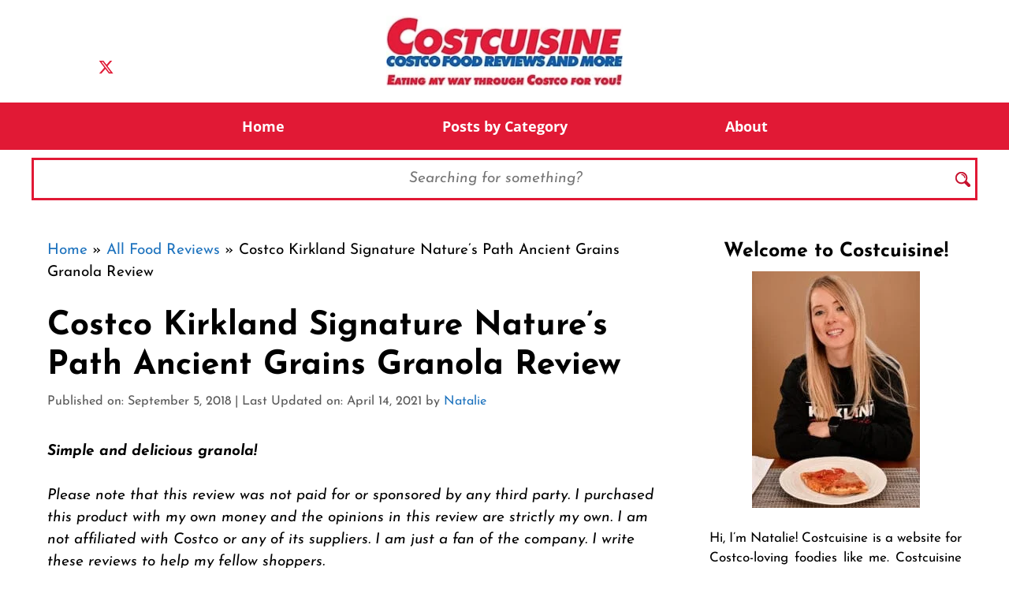

--- FILE ---
content_type: text/html; charset=UTF-8
request_url: https://www.costcuisine.com/post/costco-kirkland-signature-ancient-grains-granola-by-nature-s-path
body_size: 34261
content:
<!DOCTYPE html>
<html lang="en-US">
<head><meta charset="UTF-8"><script>if(navigator.userAgent.match(/MSIE|Internet Explorer/i)||navigator.userAgent.match(/Trident\/7\..*?rv:11/i)){var href=document.location.href;if(!href.match(/[?&]nowprocket/)){if(href.indexOf("?")==-1){if(href.indexOf("#")==-1){document.location.href=href+"?nowprocket=1"}else{document.location.href=href.replace("#","?nowprocket=1#")}}else{if(href.indexOf("#")==-1){document.location.href=href+"&nowprocket=1"}else{document.location.href=href.replace("#","&nowprocket=1#")}}}}</script><script>(()=>{class RocketLazyLoadScripts{constructor(){this.v="2.0.4",this.userEvents=["keydown","keyup","mousedown","mouseup","mousemove","mouseover","mouseout","touchmove","touchstart","touchend","touchcancel","wheel","click","dblclick","input"],this.attributeEvents=["onblur","onclick","oncontextmenu","ondblclick","onfocus","onmousedown","onmouseenter","onmouseleave","onmousemove","onmouseout","onmouseover","onmouseup","onmousewheel","onscroll","onsubmit"]}async t(){this.i(),this.o(),/iP(ad|hone)/.test(navigator.userAgent)&&this.h(),this.u(),this.l(this),this.m(),this.k(this),this.p(this),this._(),await Promise.all([this.R(),this.L()]),this.lastBreath=Date.now(),this.S(this),this.P(),this.D(),this.O(),this.M(),await this.C(this.delayedScripts.normal),await this.C(this.delayedScripts.defer),await this.C(this.delayedScripts.async),await this.T(),await this.F(),await this.j(),await this.A(),window.dispatchEvent(new Event("rocket-allScriptsLoaded")),this.everythingLoaded=!0,this.lastTouchEnd&&await new Promise(t=>setTimeout(t,500-Date.now()+this.lastTouchEnd)),this.I(),this.H(),this.U(),this.W()}i(){this.CSPIssue=sessionStorage.getItem("rocketCSPIssue"),document.addEventListener("securitypolicyviolation",t=>{this.CSPIssue||"script-src-elem"!==t.violatedDirective||"data"!==t.blockedURI||(this.CSPIssue=!0,sessionStorage.setItem("rocketCSPIssue",!0))},{isRocket:!0})}o(){window.addEventListener("pageshow",t=>{this.persisted=t.persisted,this.realWindowLoadedFired=!0},{isRocket:!0}),window.addEventListener("pagehide",()=>{this.onFirstUserAction=null},{isRocket:!0})}h(){let t;function e(e){t=e}window.addEventListener("touchstart",e,{isRocket:!0}),window.addEventListener("touchend",function i(o){o.changedTouches[0]&&t.changedTouches[0]&&Math.abs(o.changedTouches[0].pageX-t.changedTouches[0].pageX)<10&&Math.abs(o.changedTouches[0].pageY-t.changedTouches[0].pageY)<10&&o.timeStamp-t.timeStamp<200&&(window.removeEventListener("touchstart",e,{isRocket:!0}),window.removeEventListener("touchend",i,{isRocket:!0}),"INPUT"===o.target.tagName&&"text"===o.target.type||(o.target.dispatchEvent(new TouchEvent("touchend",{target:o.target,bubbles:!0})),o.target.dispatchEvent(new MouseEvent("mouseover",{target:o.target,bubbles:!0})),o.target.dispatchEvent(new PointerEvent("click",{target:o.target,bubbles:!0,cancelable:!0,detail:1,clientX:o.changedTouches[0].clientX,clientY:o.changedTouches[0].clientY})),event.preventDefault()))},{isRocket:!0})}q(t){this.userActionTriggered||("mousemove"!==t.type||this.firstMousemoveIgnored?"keyup"===t.type||"mouseover"===t.type||"mouseout"===t.type||(this.userActionTriggered=!0,this.onFirstUserAction&&this.onFirstUserAction()):this.firstMousemoveIgnored=!0),"click"===t.type&&t.preventDefault(),t.stopPropagation(),t.stopImmediatePropagation(),"touchstart"===this.lastEvent&&"touchend"===t.type&&(this.lastTouchEnd=Date.now()),"click"===t.type&&(this.lastTouchEnd=0),this.lastEvent=t.type,t.composedPath&&t.composedPath()[0].getRootNode()instanceof ShadowRoot&&(t.rocketTarget=t.composedPath()[0]),this.savedUserEvents.push(t)}u(){this.savedUserEvents=[],this.userEventHandler=this.q.bind(this),this.userEvents.forEach(t=>window.addEventListener(t,this.userEventHandler,{passive:!1,isRocket:!0})),document.addEventListener("visibilitychange",this.userEventHandler,{isRocket:!0})}U(){this.userEvents.forEach(t=>window.removeEventListener(t,this.userEventHandler,{passive:!1,isRocket:!0})),document.removeEventListener("visibilitychange",this.userEventHandler,{isRocket:!0}),this.savedUserEvents.forEach(t=>{(t.rocketTarget||t.target).dispatchEvent(new window[t.constructor.name](t.type,t))})}m(){const t="return false",e=Array.from(this.attributeEvents,t=>"data-rocket-"+t),i="["+this.attributeEvents.join("],[")+"]",o="[data-rocket-"+this.attributeEvents.join("],[data-rocket-")+"]",s=(e,i,o)=>{o&&o!==t&&(e.setAttribute("data-rocket-"+i,o),e["rocket"+i]=new Function("event",o),e.setAttribute(i,t))};new MutationObserver(t=>{for(const n of t)"attributes"===n.type&&(n.attributeName.startsWith("data-rocket-")||this.everythingLoaded?n.attributeName.startsWith("data-rocket-")&&this.everythingLoaded&&this.N(n.target,n.attributeName.substring(12)):s(n.target,n.attributeName,n.target.getAttribute(n.attributeName))),"childList"===n.type&&n.addedNodes.forEach(t=>{if(t.nodeType===Node.ELEMENT_NODE)if(this.everythingLoaded)for(const i of[t,...t.querySelectorAll(o)])for(const t of i.getAttributeNames())e.includes(t)&&this.N(i,t.substring(12));else for(const e of[t,...t.querySelectorAll(i)])for(const t of e.getAttributeNames())this.attributeEvents.includes(t)&&s(e,t,e.getAttribute(t))})}).observe(document,{subtree:!0,childList:!0,attributeFilter:[...this.attributeEvents,...e]})}I(){this.attributeEvents.forEach(t=>{document.querySelectorAll("[data-rocket-"+t+"]").forEach(e=>{this.N(e,t)})})}N(t,e){const i=t.getAttribute("data-rocket-"+e);i&&(t.setAttribute(e,i),t.removeAttribute("data-rocket-"+e))}k(t){Object.defineProperty(HTMLElement.prototype,"onclick",{get(){return this.rocketonclick||null},set(e){this.rocketonclick=e,this.setAttribute(t.everythingLoaded?"onclick":"data-rocket-onclick","this.rocketonclick(event)")}})}S(t){function e(e,i){let o=e[i];e[i]=null,Object.defineProperty(e,i,{get:()=>o,set(s){t.everythingLoaded?o=s:e["rocket"+i]=o=s}})}e(document,"onreadystatechange"),e(window,"onload"),e(window,"onpageshow");try{Object.defineProperty(document,"readyState",{get:()=>t.rocketReadyState,set(e){t.rocketReadyState=e},configurable:!0}),document.readyState="loading"}catch(t){console.log("WPRocket DJE readyState conflict, bypassing")}}l(t){this.originalAddEventListener=EventTarget.prototype.addEventListener,this.originalRemoveEventListener=EventTarget.prototype.removeEventListener,this.savedEventListeners=[],EventTarget.prototype.addEventListener=function(e,i,o){o&&o.isRocket||!t.B(e,this)&&!t.userEvents.includes(e)||t.B(e,this)&&!t.userActionTriggered||e.startsWith("rocket-")||t.everythingLoaded?t.originalAddEventListener.call(this,e,i,o):(t.savedEventListeners.push({target:this,remove:!1,type:e,func:i,options:o}),"mouseenter"!==e&&"mouseleave"!==e||t.originalAddEventListener.call(this,e,t.savedUserEvents.push,o))},EventTarget.prototype.removeEventListener=function(e,i,o){o&&o.isRocket||!t.B(e,this)&&!t.userEvents.includes(e)||t.B(e,this)&&!t.userActionTriggered||e.startsWith("rocket-")||t.everythingLoaded?t.originalRemoveEventListener.call(this,e,i,o):t.savedEventListeners.push({target:this,remove:!0,type:e,func:i,options:o})}}J(t,e){this.savedEventListeners=this.savedEventListeners.filter(i=>{let o=i.type,s=i.target||window;return e!==o||t!==s||(this.B(o,s)&&(i.type="rocket-"+o),this.$(i),!1)})}H(){EventTarget.prototype.addEventListener=this.originalAddEventListener,EventTarget.prototype.removeEventListener=this.originalRemoveEventListener,this.savedEventListeners.forEach(t=>this.$(t))}$(t){t.remove?this.originalRemoveEventListener.call(t.target,t.type,t.func,t.options):this.originalAddEventListener.call(t.target,t.type,t.func,t.options)}p(t){let e;function i(e){return t.everythingLoaded?e:e.split(" ").map(t=>"load"===t||t.startsWith("load.")?"rocket-jquery-load":t).join(" ")}function o(o){function s(e){const s=o.fn[e];o.fn[e]=o.fn.init.prototype[e]=function(){return this[0]===window&&t.userActionTriggered&&("string"==typeof arguments[0]||arguments[0]instanceof String?arguments[0]=i(arguments[0]):"object"==typeof arguments[0]&&Object.keys(arguments[0]).forEach(t=>{const e=arguments[0][t];delete arguments[0][t],arguments[0][i(t)]=e})),s.apply(this,arguments),this}}if(o&&o.fn&&!t.allJQueries.includes(o)){const e={DOMContentLoaded:[],"rocket-DOMContentLoaded":[]};for(const t in e)document.addEventListener(t,()=>{e[t].forEach(t=>t())},{isRocket:!0});o.fn.ready=o.fn.init.prototype.ready=function(i){function s(){parseInt(o.fn.jquery)>2?setTimeout(()=>i.bind(document)(o)):i.bind(document)(o)}return"function"==typeof i&&(t.realDomReadyFired?!t.userActionTriggered||t.fauxDomReadyFired?s():e["rocket-DOMContentLoaded"].push(s):e.DOMContentLoaded.push(s)),o([])},s("on"),s("one"),s("off"),t.allJQueries.push(o)}e=o}t.allJQueries=[],o(window.jQuery),Object.defineProperty(window,"jQuery",{get:()=>e,set(t){o(t)}})}P(){const t=new Map;document.write=document.writeln=function(e){const i=document.currentScript,o=document.createRange(),s=i.parentElement;let n=t.get(i);void 0===n&&(n=i.nextSibling,t.set(i,n));const c=document.createDocumentFragment();o.setStart(c,0),c.appendChild(o.createContextualFragment(e)),s.insertBefore(c,n)}}async R(){return new Promise(t=>{this.userActionTriggered?t():this.onFirstUserAction=t})}async L(){return new Promise(t=>{document.addEventListener("DOMContentLoaded",()=>{this.realDomReadyFired=!0,t()},{isRocket:!0})})}async j(){return this.realWindowLoadedFired?Promise.resolve():new Promise(t=>{window.addEventListener("load",t,{isRocket:!0})})}M(){this.pendingScripts=[];this.scriptsMutationObserver=new MutationObserver(t=>{for(const e of t)e.addedNodes.forEach(t=>{"SCRIPT"!==t.tagName||t.noModule||t.isWPRocket||this.pendingScripts.push({script:t,promise:new Promise(e=>{const i=()=>{const i=this.pendingScripts.findIndex(e=>e.script===t);i>=0&&this.pendingScripts.splice(i,1),e()};t.addEventListener("load",i,{isRocket:!0}),t.addEventListener("error",i,{isRocket:!0}),setTimeout(i,1e3)})})})}),this.scriptsMutationObserver.observe(document,{childList:!0,subtree:!0})}async F(){await this.X(),this.pendingScripts.length?(await this.pendingScripts[0].promise,await this.F()):this.scriptsMutationObserver.disconnect()}D(){this.delayedScripts={normal:[],async:[],defer:[]},document.querySelectorAll("script[type$=rocketlazyloadscript]").forEach(t=>{t.hasAttribute("data-rocket-src")?t.hasAttribute("async")&&!1!==t.async?this.delayedScripts.async.push(t):t.hasAttribute("defer")&&!1!==t.defer||"module"===t.getAttribute("data-rocket-type")?this.delayedScripts.defer.push(t):this.delayedScripts.normal.push(t):this.delayedScripts.normal.push(t)})}async _(){await this.L();let t=[];document.querySelectorAll("script[type$=rocketlazyloadscript][data-rocket-src]").forEach(e=>{let i=e.getAttribute("data-rocket-src");if(i&&!i.startsWith("data:")){i.startsWith("//")&&(i=location.protocol+i);try{const o=new URL(i).origin;o!==location.origin&&t.push({src:o,crossOrigin:e.crossOrigin||"module"===e.getAttribute("data-rocket-type")})}catch(t){}}}),t=[...new Map(t.map(t=>[JSON.stringify(t),t])).values()],this.Y(t,"preconnect")}async G(t){if(await this.K(),!0!==t.noModule||!("noModule"in HTMLScriptElement.prototype))return new Promise(e=>{let i;function o(){(i||t).setAttribute("data-rocket-status","executed"),e()}try{if(navigator.userAgent.includes("Firefox/")||""===navigator.vendor||this.CSPIssue)i=document.createElement("script"),[...t.attributes].forEach(t=>{let e=t.nodeName;"type"!==e&&("data-rocket-type"===e&&(e="type"),"data-rocket-src"===e&&(e="src"),i.setAttribute(e,t.nodeValue))}),t.text&&(i.text=t.text),t.nonce&&(i.nonce=t.nonce),i.hasAttribute("src")?(i.addEventListener("load",o,{isRocket:!0}),i.addEventListener("error",()=>{i.setAttribute("data-rocket-status","failed-network"),e()},{isRocket:!0}),setTimeout(()=>{i.isConnected||e()},1)):(i.text=t.text,o()),i.isWPRocket=!0,t.parentNode.replaceChild(i,t);else{const i=t.getAttribute("data-rocket-type"),s=t.getAttribute("data-rocket-src");i?(t.type=i,t.removeAttribute("data-rocket-type")):t.removeAttribute("type"),t.addEventListener("load",o,{isRocket:!0}),t.addEventListener("error",i=>{this.CSPIssue&&i.target.src.startsWith("data:")?(console.log("WPRocket: CSP fallback activated"),t.removeAttribute("src"),this.G(t).then(e)):(t.setAttribute("data-rocket-status","failed-network"),e())},{isRocket:!0}),s?(t.fetchPriority="high",t.removeAttribute("data-rocket-src"),t.src=s):t.src="data:text/javascript;base64,"+window.btoa(unescape(encodeURIComponent(t.text)))}}catch(i){t.setAttribute("data-rocket-status","failed-transform"),e()}});t.setAttribute("data-rocket-status","skipped")}async C(t){const e=t.shift();return e?(e.isConnected&&await this.G(e),this.C(t)):Promise.resolve()}O(){this.Y([...this.delayedScripts.normal,...this.delayedScripts.defer,...this.delayedScripts.async],"preload")}Y(t,e){this.trash=this.trash||[];let i=!0;var o=document.createDocumentFragment();t.forEach(t=>{const s=t.getAttribute&&t.getAttribute("data-rocket-src")||t.src;if(s&&!s.startsWith("data:")){const n=document.createElement("link");n.href=s,n.rel=e,"preconnect"!==e&&(n.as="script",n.fetchPriority=i?"high":"low"),t.getAttribute&&"module"===t.getAttribute("data-rocket-type")&&(n.crossOrigin=!0),t.crossOrigin&&(n.crossOrigin=t.crossOrigin),t.integrity&&(n.integrity=t.integrity),t.nonce&&(n.nonce=t.nonce),o.appendChild(n),this.trash.push(n),i=!1}}),document.head.appendChild(o)}W(){this.trash.forEach(t=>t.remove())}async T(){try{document.readyState="interactive"}catch(t){}this.fauxDomReadyFired=!0;try{await this.K(),this.J(document,"readystatechange"),document.dispatchEvent(new Event("rocket-readystatechange")),await this.K(),document.rocketonreadystatechange&&document.rocketonreadystatechange(),await this.K(),this.J(document,"DOMContentLoaded"),document.dispatchEvent(new Event("rocket-DOMContentLoaded")),await this.K(),this.J(window,"DOMContentLoaded"),window.dispatchEvent(new Event("rocket-DOMContentLoaded"))}catch(t){console.error(t)}}async A(){try{document.readyState="complete"}catch(t){}try{await this.K(),this.J(document,"readystatechange"),document.dispatchEvent(new Event("rocket-readystatechange")),await this.K(),document.rocketonreadystatechange&&document.rocketonreadystatechange(),await this.K(),this.J(window,"load"),window.dispatchEvent(new Event("rocket-load")),await this.K(),window.rocketonload&&window.rocketonload(),await this.K(),this.allJQueries.forEach(t=>t(window).trigger("rocket-jquery-load")),await this.K(),this.J(window,"pageshow");const t=new Event("rocket-pageshow");t.persisted=this.persisted,window.dispatchEvent(t),await this.K(),window.rocketonpageshow&&window.rocketonpageshow({persisted:this.persisted})}catch(t){console.error(t)}}async K(){Date.now()-this.lastBreath>45&&(await this.X(),this.lastBreath=Date.now())}async X(){return document.hidden?new Promise(t=>setTimeout(t)):new Promise(t=>requestAnimationFrame(t))}B(t,e){return e===document&&"readystatechange"===t||(e===document&&"DOMContentLoaded"===t||(e===window&&"DOMContentLoaded"===t||(e===window&&"load"===t||e===window&&"pageshow"===t)))}static run(){(new RocketLazyLoadScripts).t()}}RocketLazyLoadScripts.run()})();</script>
	
	<meta name='robots' content='index, follow, max-image-preview:large, max-snippet:-1, max-video-preview:-1' />
	<style>img:is([sizes="auto" i], [sizes^="auto," i]) { contain-intrinsic-size: 3000px 1500px }</style>
	<meta name="viewport" content="width=device-width, initial-scale=1">
	<!-- This site is optimized with the Yoast SEO plugin v26.7 - https://yoast.com/wordpress/plugins/seo/ -->
	<title>Costco Kirkland Signature Nature&#039;s Path Ancient Grains Granola Review - Costcuisine</title>
<link data-rocket-prefetch href="https://www.googletagmanager.com" rel="dns-prefetch">
<link data-rocket-prefetch href="https://exchange.mediavine.com" rel="dns-prefetch">
<link data-rocket-prefetch href="https://scripts.mediavine.com" rel="dns-prefetch">
<link data-rocket-prefetch href="https://securepubads.g.doubleclick.net" rel="dns-prefetch">
<link data-rocket-preload as="style" data-wpr-hosted-gf-parameters="family=Josefin%20Sans%3Aregular%2Citalic%2C700%2C700italic%7COpen%20Sans%3Aregular%2Citalic%2C700%2C700italic&display=swap" href="https://www.costcuisine.com/wp-content/cache/fonts/1/google-fonts/css/0/5/f/ed14aeadb5c7b64bbd6ce1a415d39.css" rel="preload">
<link data-wpr-hosted-gf-parameters="family=Josefin%20Sans%3Aregular%2Citalic%2C700%2C700italic%7COpen%20Sans%3Aregular%2Citalic%2C700%2C700italic&display=swap" href="https://www.costcuisine.com/wp-content/cache/fonts/1/google-fonts/css/0/5/f/ed14aeadb5c7b64bbd6ce1a415d39.css" media="print" onload="this.media=&#039;all&#039;" rel="stylesheet">
<noscript data-wpr-hosted-gf-parameters=""><link rel="stylesheet" href="https://fonts.googleapis.com/css?family=Josefin%20Sans%3Aregular%2Citalic%2C700%2C700italic%7COpen%20Sans%3Aregular%2Citalic%2C700%2C700italic&#038;display=swap"></noscript>
<style id="rocket-critical-css">.fa,.fab{--_fa-family:var(--fa-family,var(--fa-style-family,"Font Awesome 7 Free"));-webkit-font-smoothing:antialiased;-moz-osx-font-smoothing:grayscale;display:var(--fa-display,inline-block);font-family:var(--_fa-family);font-feature-settings:normal;font-style:normal;font-synthesis:none;font-variant:normal;font-weight:var(--fa-style,900);line-height:1;text-align:center;text-rendering:auto;width:var(--fa-width,1.25em)}:host,:root{--fa-family-brands:"Font Awesome 7 Brands";--fa-font-brands:normal 400 1em/1 var(--fa-family-brands)}@font-face{font-family:"Font Awesome 7 Brands";font-style:normal;font-weight:400;font-display:swap;src:url(https://www.costcuisine.com/wp-content/plugins/easy-social-icons/css/font-awesome/webfonts/fa-brands-400.woff2)}.fab{--fa-family:var(--fa-family-brands);--fa-style:400}.fa-facebook{--fa:"\f09a"}.fa-youtube{--fa:"\f167"}.fa-instagram{--fa:"\f16d"}:host,:root{--fa-font-regular:normal 400 1em/1 var(--fa-family-classic)}:host,:root{--fa-family-classic:"Font Awesome 7 Free";--fa-font-solid:normal 900 1em/1 var(--fa-family-classic);--fa-style-family-classic:var(--fa-family-classic)}.fa.fa-facebook{font-family:"Font Awesome 7 Brands";font-weight:400}.fa.fa-facebook{--fa:"\f39e"}ul.cnss-social-icon{margin:0;padding:0;list-style-type:none}ul.cnss-social-icon li a{border:none!important;text-decoration:none!important}ul.cnss-social-icon li:after,ul.cnss-social-icon li:before{display:none!important;content:inherit!important}ul.cnss-social-icon li{vertical-align:middle;float:none!important;width:auto!important;margin:0!important;list-style-type:none!important;border:none!important;padding:0!important;background:none!important}ul.cnss-social-icon li.cn-fa-icon a{display:block!important;text-align:center!important;box-sizing:border-box!important;background-color:#999999!important}ul.cnss-social-icon li img{vertical-align:middle}.wp-block-image img{box-sizing:border-box;height:auto;max-width:100%;vertical-align:bottom}.wp-block-image .aligncenter{display:table}.wp-block-image .aligncenter{margin-left:auto;margin-right:auto}.wp-block-image figure{margin:0}ul{box-sizing:border-box}.wp-block-search__inside-wrapper{display:flex;flex:auto;flex-wrap:nowrap;max-width:100%}.wp-block-search__label{width:100%}.wp-block-search__input{appearance:none;border:1px solid #949494;flex-grow:1;margin-left:0;margin-right:0;min-width:3rem;padding:8px;text-decoration:unset!important}.entry-content{counter-reset:footnotes}:root{--wp--preset--font-size--normal:16px;--wp--preset--font-size--huge:42px}.aligncenter{clear:both}.screen-reader-text{border:0;clip-path:inset(50%);height:1px;margin:-1px;overflow:hidden;padding:0;position:absolute;width:1px;word-wrap:normal!important}.mailerlite-form-response{margin-top:20px;display:none;text-align:center;color:#00a154}.mailerlite-form-loader{display:none;text-align:center;font-weight:bold;margin:0 20px}.hamburger{padding:15px 15px;display:inline-block;font:inherit;color:inherit;text-transform:none;background-color:transparent;border:0;margin:0;overflow:visible}.hamburger-box{width:30px;height:24px;display:inline-block;position:relative}.hamburger-inner{display:block;top:50%;margin-top:-2px}.hamburger-inner,.hamburger-inner::before,.hamburger-inner::after{width:30px;height:4px;background-color:#000;border-radius:4px;position:absolute}.hamburger-inner::before,.hamburger-inner::after{content:"";display:block}.hamburger-inner::before{top:-10px}.hamburger-inner::after{bottom:-10px}.hamburger--slider .hamburger-inner{top:2px}.hamburger--slider .hamburger-inner::before{top:10px}.hamburger--slider .hamburger-inner::after{top:20px}#wprmenu_bar,#wprmenu_bar *{margin:0;padding:0;-moz-box-sizing:border-box!important;-webkit-box-sizing:border-box!important;box-sizing:border-box!important;font-family:inherit;text-align:left;font-size:100%;font-weight:400}#wprmenu_bar{position:fixed;background:#4C656C;padding:10px 16px;overflow:hidden;height:42px;z-index:99999}#wprmenu_bar .menu_title{display:inline-block;line-height:35px;position:relative;top:-6px}#wprmenu_bar .menu_title a{display:inline-block;position:relative;top:4px}#wprmenu_bar div.hamburger{margin-top:-3px}.wpr_search .wpr-search-field{padding:5px!important;border:1px solid #ccc;max-width:103%;height:35px;outline:0}body{position:relative!important}#mg-wprm-wrap ul li{margin:0}div#mg-wprm-wrap form.wpr-search-form{position:relative;padding:0;margin:0;max-width:600px;width:100%}div#mg-wprm-wrap form.wpr-search-form button.wpr_submit{position:absolute;top:0px;right:5px;background-color:transparent;color:#000;width:35px;height:35px;padding:0 8px;border:none}#mg-wprm-wrap{z-index:9999}#mg-wprm-wrap ul li a{text-decoration:none;z-index:9999}#mg-wprm-wrap div.wpr_search{padding:13px}#wprmenu_menu_ul{padding:0 0 50px;margin:0;overflow:hidden}#mg-wprm-wrap li.menu-item a{padding:13px 14px}@media only screen and (max-width:768px){div.wpr_search{padding-left:0!important;padding-right:0!important;margin-left:8px!important;width:92%!important}#mg-wprm-wrap div.wpr_search{margin-top:24px}}.cbp-spmenu{position:fixed;overflow:auto;height:100%;z-index:9999}.cbp-spmenu a{padding:1em;display:block}#mg-wprm-wrap.cbp-spmenu-left{top:42px}.cbp-spmenu-left{left:-100%}.cbp-spmenu-push{overflow-x:hidden;position:relative}#wprmenu_bar,#mg-wprm-wrap{display:none}#wprmenu_bar{top:0}#wprmenu_bar,.cbp-spmenu-push{left:0}#wprmenu_bar,.wpr_search .wpr-search-field{width:103%}#wprmenu_menu_ul,#wprmenu_bar,#wprmenu_bar *{list-style:none}@font-face{font-display:swap;font-family:'icomoon';src:url(https://www.costcuisine.com/wp-content/plugins/wp-responsive-menu/inc/assets/icons/fonts/icomoon.eot?5ujmx2);src:url(https://www.costcuisine.com/wp-content/plugins/wp-responsive-menu/inc/assets/icons/fonts/icomoon.eot?5ujmx2#iefix) format('embedded-opentype'),url(https://www.costcuisine.com/wp-content/plugins/wp-responsive-menu/inc/assets/icons/fonts/icomoon.ttf?5ujmx2) format('truetype'),url(https://www.costcuisine.com/wp-content/plugins/wp-responsive-menu/inc/assets/icons/fonts/icomoon.woff?5ujmx2) format('woff'),url(https://www.costcuisine.com/wp-content/plugins/wp-responsive-menu/inc/assets/icons/fonts/icomoon.svg?5ujmx2#icomoon) format('svg');font-weight:normal;font-style:normal}[class^="wpr-icon-"]{font-family:'icomoon'!important;speak:none;font-style:normal;font-weight:normal;font-variant:normal;text-transform:none;line-height:1;-webkit-font-smoothing:antialiased;-moz-osx-font-smoothing:grayscale}.wpr-icon-search:before{content:"\e605"}.screen-reader-text{clip:rect(1px,1px,1px,1px);position:absolute!important}.comment-form input{margin-bottom:10px}#cancel-comment-reply-link{padding-left:10px}.site-footer:not(.footer-bar-active) .copyright-bar{margin:0 auto}body,figure,h1,h3,h4,html,li,p,ul{margin:0;padding:0;border:0}html{font-family:sans-serif;-webkit-text-size-adjust:100%;-ms-text-size-adjust:100%;-webkit-font-smoothing:antialiased;-moz-osx-font-smoothing:grayscale}main{display:block}html{box-sizing:border-box}*,::after,::before{box-sizing:inherit}button,input{font-family:inherit;font-size:100%;margin:0}[type=search]{-webkit-appearance:textfield;outline-offset:-2px}[type=search]::-webkit-search-decoration{-webkit-appearance:none}::-moz-focus-inner{border-style:none;padding:0}:-moz-focusring{outline:1px dotted ButtonText}body,button,input{font-family:-apple-system,system-ui,BlinkMacSystemFont,"Segoe UI",Helvetica,Arial,sans-serif,"Apple Color Emoji","Segoe UI Emoji","Segoe UI Symbol";font-weight:400;text-transform:none;font-size:17px;line-height:1.5}p{margin-bottom:1.5em}h1,h3,h4{font-family:inherit;font-size:100%;font-style:inherit;font-weight:inherit}h1{font-size:42px;margin-bottom:20px;line-height:1.2em;font-weight:400;text-transform:none}h3{font-size:29px;margin-bottom:20px;line-height:1.2em;font-weight:400;text-transform:none}h4{font-size:24px}h4{margin-bottom:20px}ul{margin:0 0 1.5em 3em}ul{list-style:disc}i{font-style:italic}figure{margin:0}img{height:auto;max-width:100%}button{background:#55555e;color:#fff;border:1px solid transparent;-webkit-appearance:button;padding:10px 20px}input[type=search]{border:1px solid;border-radius:0;padding:10px 15px;max-width:100%}a{text-decoration:none}.aligncenter{clear:both;display:block;margin:0 auto}.size-full,.size-medium{max-width:100%;height:auto}.screen-reader-text{border:0;clip:rect(1px,1px,1px,1px);clip-path:inset(50%);height:1px;margin:-1px;overflow:hidden;padding:0;position:absolute!important;width:1px;word-wrap:normal!important}.main-navigation{z-index:100;padding:0;clear:both;display:block}.main-navigation a{display:block;text-decoration:none;font-weight:400;text-transform:none;font-size:15px}.main-navigation ul{list-style:none;margin:0;padding-left:0}.main-navigation .main-nav ul li a{padding-left:20px;padding-right:20px;line-height:60px}.inside-navigation{position:relative}.main-navigation .inside-navigation{display:flex;align-items:center;flex-wrap:wrap;justify-content:space-between}.main-navigation .main-nav>ul{display:flex;flex-wrap:wrap;align-items:center}.main-navigation li{position:relative}.nav-align-center .inside-navigation{justify-content:center}.nav-align-center .main-nav>ul{justify-content:center}.site-header{position:relative}.inside-header{padding:20px 40px}.site-logo{display:inline-block;max-width:100%}.site-header .header-image{vertical-align:middle}.inside-header{display:flex;align-items:center}.header-widget{margin-left:auto}.header-aligned-center:not([class*=nav-float-]) .inside-header{justify-content:center;flex-direction:column;text-align:center}.header-aligned-center:not([class*=nav-float-]) .header-widget{margin-left:auto;margin-right:auto}.header-aligned-center:not([class*=nav-float-]) .inside-header>:not(:first-child){margin-top:1em}.byline,.single .byline{display:inline}.entry-content:not(:first-child){margin-top:2em}.entry-header,.site-content{word-wrap:break-word}.entry-title{margin-bottom:0}.entry-meta{font-size:85%;margin-top:.5em;line-height:1.5}.widget-area .widget{padding:40px}.footer-widgets .widget :last-child,.sidebar .widget :last-child{margin-bottom:0}.widget ul{margin:0}.widget .search-form button.search-submit{font-size:15px}.widget ul li{list-style-type:none;position:relative;margin-bottom:.5em}.site-content{display:flex}.grid-container{margin-left:auto;margin-right:auto;max-width:1200px}.sidebar .widget,.site-main>*{margin-bottom:20px}.separate-containers .inside-article{padding:40px}.separate-containers .site-main{margin:20px}.separate-containers.right-sidebar .site-main{margin-left:0}.separate-containers .inside-right-sidebar{margin-top:20px;margin-bottom:20px}.inside-site-info{display:flex;align-items:center;justify-content:center;padding:20px 40px}.site-info{text-align:center;font-size:15px}.gp-icon{display:inline-flex;align-self:center}.gp-icon svg{height:1em;width:1em;top:.125em;position:relative;fill:currentColor}.icon-menu-bars svg:nth-child(2){display:none}.container.grid-container{width:auto}.menu-toggle{display:none}.menu-toggle{padding:0 20px;line-height:60px;margin:0;font-weight:400;text-transform:none;font-size:15px}.menu-toggle .mobile-menu{padding-left:3px}.menu-toggle .gp-icon+.mobile-menu{padding-left:9px}button.menu-toggle{background-color:transparent;flex-grow:1;border:0;text-align:center}@media (max-width:768px){.inside-header{flex-direction:column;text-align:center}.site-header .header-widget{margin-top:1.5em;margin-left:auto;margin-right:auto;text-align:center}.site-content{flex-direction:column}.container .site-content .content-area{width:auto}.is-right-sidebar.sidebar{width:auto;order:initial}#main{margin-left:0;margin-right:0}body:not(.no-sidebar) #main{margin-bottom:0}.entry-meta{font-size:inherit}.entry-meta a{line-height:1.8em}}</style>
	<meta name="description" content="Simple and delicious granola! Costco Kirkland Signature Nature&#039;s Path Ancient Grains Granola Review. Costco Food and Product Review Fan Blog. Eating My Way Through Costco For You." />
	<link rel="canonical" href="https://www.costcuisine.com/post/costco-kirkland-signature-ancient-grains-granola-by-nature-s-path" />
	<meta property="og:locale" content="en_US" />
	<meta property="og:type" content="article" />
	<meta property="og:title" content="Costco Kirkland Signature Nature&#039;s Path Ancient Grains Granola Review - Costcuisine" />
	<meta property="og:description" content="Simple and delicious granola! Costco Kirkland Signature Nature&#039;s Path Ancient Grains Granola Review. Costco Food and Product Review Fan Blog. Eating My Way Through Costco For You." />
	<meta property="og:url" content="https://www.costcuisine.com/post/costco-kirkland-signature-ancient-grains-granola-by-nature-s-path" />
	<meta property="og:site_name" content="Costcuisine" />
	<meta property="article:publisher" content="https://www.facebook.com/costcocuisine/" />
	<meta property="article:published_time" content="2018-09-05T14:15:47+00:00" />
	<meta property="article:modified_time" content="2021-04-14T12:18:46+00:00" />
	<meta property="og:image" content="https://www.costcuisine.com/wp-content/uploads/2021/03/b1c1b8_b1263fa378c7498d9e2595ac6d986300-mv2.jpg" />
	<meta property="og:image:width" content="700" />
	<meta property="og:image:height" content="1145" />
	<meta property="og:image:type" content="image/jpeg" />
	<meta name="author" content="Natalie" />
	<meta name="twitter:card" content="summary_large_image" />
	<meta name="twitter:creator" content="@Casey_Markee" />
	<meta name="twitter:site" content="@costcuisine" />
	<meta name="twitter:label1" content="Written by" />
	<meta name="twitter:data1" content="Natalie" />
	<meta name="twitter:label2" content="Est. reading time" />
	<meta name="twitter:data2" content="4 minutes" />
	<script type="application/ld+json" class="yoast-schema-graph">{"@context":"https://schema.org","@graph":[{"@type":"Article","@id":"https://www.costcuisine.com/post/costco-kirkland-signature-ancient-grains-granola-by-nature-s-path#article","isPartOf":{"@id":"https://www.costcuisine.com/post/costco-kirkland-signature-ancient-grains-granola-by-nature-s-path"},"author":{"name":"Natalie","@id":"https://www.costcuisine.com/#/schema/person/066aa28b13922810061fa98a3d259af1"},"headline":"Costco Kirkland Signature Nature&#8217;s Path Ancient Grains Granola Review","datePublished":"2018-09-05T14:15:47+00:00","dateModified":"2021-04-14T12:18:46+00:00","mainEntityOfPage":{"@id":"https://www.costcuisine.com/post/costco-kirkland-signature-ancient-grains-granola-by-nature-s-path"},"wordCount":754,"commentCount":11,"publisher":{"@id":"https://www.costcuisine.com/#organization"},"image":{"@id":"https://www.costcuisine.com/post/costco-kirkland-signature-ancient-grains-granola-by-nature-s-path#primaryimage"},"thumbnailUrl":"https://www.costcuisine.com/wp-content/uploads/2021/03/b1c1b8_b1263fa378c7498d9e2595ac6d986300-mv2.jpg","articleSection":["All Food Reviews","Bakery &amp; grain-based items","Snacks &amp; sweets"],"inLanguage":"en-US","potentialAction":[{"@type":"CommentAction","name":"Comment","target":["https://www.costcuisine.com/post/costco-kirkland-signature-ancient-grains-granola-by-nature-s-path#respond"]}]},{"@type":"WebPage","@id":"https://www.costcuisine.com/post/costco-kirkland-signature-ancient-grains-granola-by-nature-s-path","url":"https://www.costcuisine.com/post/costco-kirkland-signature-ancient-grains-granola-by-nature-s-path","name":"Costco Kirkland Signature Nature's Path Ancient Grains Granola Review - Costcuisine","isPartOf":{"@id":"https://www.costcuisine.com/#website"},"primaryImageOfPage":{"@id":"https://www.costcuisine.com/post/costco-kirkland-signature-ancient-grains-granola-by-nature-s-path#primaryimage"},"image":{"@id":"https://www.costcuisine.com/post/costco-kirkland-signature-ancient-grains-granola-by-nature-s-path#primaryimage"},"thumbnailUrl":"https://www.costcuisine.com/wp-content/uploads/2021/03/b1c1b8_b1263fa378c7498d9e2595ac6d986300-mv2.jpg","datePublished":"2018-09-05T14:15:47+00:00","dateModified":"2021-04-14T12:18:46+00:00","description":"Simple and delicious granola! Costco Kirkland Signature Nature's Path Ancient Grains Granola Review. Costco Food and Product Review Fan Blog. Eating My Way Through Costco For You.","breadcrumb":{"@id":"https://www.costcuisine.com/post/costco-kirkland-signature-ancient-grains-granola-by-nature-s-path#breadcrumb"},"inLanguage":"en-US","potentialAction":[{"@type":"ReadAction","target":["https://www.costcuisine.com/post/costco-kirkland-signature-ancient-grains-granola-by-nature-s-path"]}]},{"@type":"ImageObject","inLanguage":"en-US","@id":"https://www.costcuisine.com/post/costco-kirkland-signature-ancient-grains-granola-by-nature-s-path#primaryimage","url":"https://www.costcuisine.com/wp-content/uploads/2021/03/b1c1b8_b1263fa378c7498d9e2595ac6d986300-mv2.jpg","contentUrl":"https://www.costcuisine.com/wp-content/uploads/2021/03/b1c1b8_b1263fa378c7498d9e2595ac6d986300-mv2.jpg","width":700,"height":1145},{"@type":"BreadcrumbList","@id":"https://www.costcuisine.com/post/costco-kirkland-signature-ancient-grains-granola-by-nature-s-path#breadcrumb","itemListElement":[{"@type":"ListItem","position":1,"name":"Home","item":"https://www.costcuisine.com/"},{"@type":"ListItem","position":2,"name":"All Food Reviews","item":"https://www.costcuisine.com/post/category/all-food-reviews"},{"@type":"ListItem","position":3,"name":"Costco Kirkland Signature Nature&#8217;s Path Ancient Grains Granola Review"}]},{"@type":"WebSite","@id":"https://www.costcuisine.com/#website","url":"https://www.costcuisine.com/","name":"Costcuisine","description":"Costco food and product reviews - eating my way through Costco for you!","publisher":{"@id":"https://www.costcuisine.com/#organization"},"potentialAction":[{"@type":"SearchAction","target":{"@type":"EntryPoint","urlTemplate":"https://www.costcuisine.com/?s={search_term_string}"},"query-input":{"@type":"PropertyValueSpecification","valueRequired":true,"valueName":"search_term_string"}}],"inLanguage":"en-US"},{"@type":"Organization","@id":"https://www.costcuisine.com/#organization","name":"Cost Cuisine","url":"https://www.costcuisine.com/","logo":{"@type":"ImageObject","inLanguage":"en-US","@id":"https://www.costcuisine.com/#/schema/logo/image/","url":"https://www.costcuisine.com/wp-content/uploads/2022/04/Square-Logo-March-2022-01.jpg","contentUrl":"https://www.costcuisine.com/wp-content/uploads/2022/04/Square-Logo-March-2022-01.jpg","width":500,"height":500,"caption":"Cost Cuisine"},"image":{"@id":"https://www.costcuisine.com/#/schema/logo/image/"},"sameAs":["https://www.facebook.com/costcocuisine/","https://x.com/costcuisine","https://www.instagram.com/costcuisine","https://www.youtube.com/channel/UCz_2aYwyMTQmQwcGp0ZkrUQ"]},{"@type":"Person","@id":"https://www.costcuisine.com/#/schema/person/066aa28b13922810061fa98a3d259af1","name":"Natalie","image":{"@type":"ImageObject","inLanguage":"en-US","@id":"https://www.costcuisine.com/#/schema/person/image/","url":"https://secure.gravatar.com/avatar/ca71a9af65e93afc59e1af3e89f640426029bfb809726c1ae4c8262bfc32ab24?s=96&d=mm&r=g","contentUrl":"https://secure.gravatar.com/avatar/ca71a9af65e93afc59e1af3e89f640426029bfb809726c1ae4c8262bfc32ab24?s=96&d=mm&r=g","caption":"Natalie"},"sameAs":["https://www.costcuisine.com/about","https://x.com/Casey_Markee"],"url":"https://www.costcuisine.com/about"}]}</script>
	<!-- / Yoast SEO plugin. -->


<link rel='dns-prefetch' href='//scripts.mediavine.com' />
<link href='https://fonts.gstatic.com' crossorigin rel='preconnect' />
<link href='https://fonts.googleapis.com' crossorigin rel='preconnect' />
<link rel="alternate" type="application/rss+xml" title="Costcuisine &raquo; Feed" href="https://www.costcuisine.com/feed" />
<link rel="alternate" type="application/rss+xml" title="Costcuisine &raquo; Comments Feed" href="https://www.costcuisine.com/comments/feed" />
<script id="wpp-js" src="https://www.costcuisine.com/wp-content/plugins/wordpress-popular-posts/assets/js/wpp.min.js?ver=7.3.6" data-sampling="0" data-sampling-rate="100" data-api-url="https://www.costcuisine.com/wp-json/wordpress-popular-posts" data-post-id="2996" data-token="b3bee72cf7" data-lang="0" data-debug="0"></script>
<link rel="alternate" type="application/rss+xml" title="Costcuisine &raquo; Costco Kirkland Signature Nature&#8217;s Path Ancient Grains Granola Review Comments Feed" href="https://www.costcuisine.com/post/costco-kirkland-signature-ancient-grains-granola-by-nature-s-path/feed" />
<link data-minify="1" rel='preload'  href='https://www.costcuisine.com/wp-content/cache/min/1/wp-content/plugins/easy-social-icons/css/font-awesome/css/all.min.css?ver=1766089094' data-rocket-async="style" as="style" onload="this.onload=null;this.rel='stylesheet'" onerror="this.removeAttribute('data-rocket-async')"  media='all' />
<link rel='preload'  href='https://www.costcuisine.com/wp-content/plugins/easy-social-icons/css/font-awesome/css/v4-shims.min.css?ver=7.0.0' data-rocket-async="style" as="style" onload="this.onload=null;this.rel='stylesheet'" onerror="this.removeAttribute('data-rocket-async')"  media='all' />
<link data-minify="1" rel='preload'  href='https://www.costcuisine.com/wp-content/cache/min/1/wp-content/plugins/easy-social-icons/css/cnss.css?ver=1766089094' data-rocket-async="style" as="style" onload="this.onload=null;this.rel='stylesheet'" onerror="this.removeAttribute('data-rocket-async')"  media='all' />
<link data-minify="1" rel='preload'  href='https://www.costcuisine.com/wp-content/cache/min/1/wp-content/plugins/easy-social-icons/css/share.css?ver=1766089094' data-rocket-async="style" as="style" onload="this.onload=null;this.rel='stylesheet'" onerror="this.removeAttribute('data-rocket-async')"  media='all' />

<link rel='preload'  href='https://www.costcuisine.com/wp-includes/css/dist/block-library/style.min.css?ver=6.8.3' data-rocket-async="style" as="style" onload="this.onload=null;this.rel='stylesheet'" onerror="this.removeAttribute('data-rocket-async')"  media='all' />
<style id='classic-theme-styles-inline-css'>
/*! This file is auto-generated */
.wp-block-button__link{color:#fff;background-color:#32373c;border-radius:9999px;box-shadow:none;text-decoration:none;padding:calc(.667em + 2px) calc(1.333em + 2px);font-size:1.125em}.wp-block-file__button{background:#32373c;color:#fff;text-decoration:none}
</style>
<style id='global-styles-inline-css'>
:root{--wp--preset--aspect-ratio--square: 1;--wp--preset--aspect-ratio--4-3: 4/3;--wp--preset--aspect-ratio--3-4: 3/4;--wp--preset--aspect-ratio--3-2: 3/2;--wp--preset--aspect-ratio--2-3: 2/3;--wp--preset--aspect-ratio--16-9: 16/9;--wp--preset--aspect-ratio--9-16: 9/16;--wp--preset--color--black: #000000;--wp--preset--color--cyan-bluish-gray: #abb8c3;--wp--preset--color--white: #ffffff;--wp--preset--color--pale-pink: #f78da7;--wp--preset--color--vivid-red: #cf2e2e;--wp--preset--color--luminous-vivid-orange: #ff6900;--wp--preset--color--luminous-vivid-amber: #fcb900;--wp--preset--color--light-green-cyan: #7bdcb5;--wp--preset--color--vivid-green-cyan: #00d084;--wp--preset--color--pale-cyan-blue: #8ed1fc;--wp--preset--color--vivid-cyan-blue: #0693e3;--wp--preset--color--vivid-purple: #9b51e0;--wp--preset--color--contrast: var(--contrast);--wp--preset--color--contrast-2: var(--contrast-2);--wp--preset--color--contrast-3: var(--contrast-3);--wp--preset--color--base: var(--base);--wp--preset--color--base-2: var(--base-2);--wp--preset--color--base-3: var(--base-3);--wp--preset--color--accent: var(--accent);--wp--preset--gradient--vivid-cyan-blue-to-vivid-purple: linear-gradient(135deg,rgba(6,147,227,1) 0%,rgb(155,81,224) 100%);--wp--preset--gradient--light-green-cyan-to-vivid-green-cyan: linear-gradient(135deg,rgb(122,220,180) 0%,rgb(0,208,130) 100%);--wp--preset--gradient--luminous-vivid-amber-to-luminous-vivid-orange: linear-gradient(135deg,rgba(252,185,0,1) 0%,rgba(255,105,0,1) 100%);--wp--preset--gradient--luminous-vivid-orange-to-vivid-red: linear-gradient(135deg,rgba(255,105,0,1) 0%,rgb(207,46,46) 100%);--wp--preset--gradient--very-light-gray-to-cyan-bluish-gray: linear-gradient(135deg,rgb(238,238,238) 0%,rgb(169,184,195) 100%);--wp--preset--gradient--cool-to-warm-spectrum: linear-gradient(135deg,rgb(74,234,220) 0%,rgb(151,120,209) 20%,rgb(207,42,186) 40%,rgb(238,44,130) 60%,rgb(251,105,98) 80%,rgb(254,248,76) 100%);--wp--preset--gradient--blush-light-purple: linear-gradient(135deg,rgb(255,206,236) 0%,rgb(152,150,240) 100%);--wp--preset--gradient--blush-bordeaux: linear-gradient(135deg,rgb(254,205,165) 0%,rgb(254,45,45) 50%,rgb(107,0,62) 100%);--wp--preset--gradient--luminous-dusk: linear-gradient(135deg,rgb(255,203,112) 0%,rgb(199,81,192) 50%,rgb(65,88,208) 100%);--wp--preset--gradient--pale-ocean: linear-gradient(135deg,rgb(255,245,203) 0%,rgb(182,227,212) 50%,rgb(51,167,181) 100%);--wp--preset--gradient--electric-grass: linear-gradient(135deg,rgb(202,248,128) 0%,rgb(113,206,126) 100%);--wp--preset--gradient--midnight: linear-gradient(135deg,rgb(2,3,129) 0%,rgb(40,116,252) 100%);--wp--preset--font-size--small: 13px;--wp--preset--font-size--medium: 20px;--wp--preset--font-size--large: 36px;--wp--preset--font-size--x-large: 42px;--wp--preset--spacing--20: 0.44rem;--wp--preset--spacing--30: 0.67rem;--wp--preset--spacing--40: 1rem;--wp--preset--spacing--50: 1.5rem;--wp--preset--spacing--60: 2.25rem;--wp--preset--spacing--70: 3.38rem;--wp--preset--spacing--80: 5.06rem;--wp--preset--shadow--natural: 6px 6px 9px rgba(0, 0, 0, 0.2);--wp--preset--shadow--deep: 12px 12px 50px rgba(0, 0, 0, 0.4);--wp--preset--shadow--sharp: 6px 6px 0px rgba(0, 0, 0, 0.2);--wp--preset--shadow--outlined: 6px 6px 0px -3px rgba(255, 255, 255, 1), 6px 6px rgba(0, 0, 0, 1);--wp--preset--shadow--crisp: 6px 6px 0px rgba(0, 0, 0, 1);}:where(.is-layout-flex){gap: 0.5em;}:where(.is-layout-grid){gap: 0.5em;}body .is-layout-flex{display: flex;}.is-layout-flex{flex-wrap: wrap;align-items: center;}.is-layout-flex > :is(*, div){margin: 0;}body .is-layout-grid{display: grid;}.is-layout-grid > :is(*, div){margin: 0;}:where(.wp-block-columns.is-layout-flex){gap: 2em;}:where(.wp-block-columns.is-layout-grid){gap: 2em;}:where(.wp-block-post-template.is-layout-flex){gap: 1.25em;}:where(.wp-block-post-template.is-layout-grid){gap: 1.25em;}.has-black-color{color: var(--wp--preset--color--black) !important;}.has-cyan-bluish-gray-color{color: var(--wp--preset--color--cyan-bluish-gray) !important;}.has-white-color{color: var(--wp--preset--color--white) !important;}.has-pale-pink-color{color: var(--wp--preset--color--pale-pink) !important;}.has-vivid-red-color{color: var(--wp--preset--color--vivid-red) !important;}.has-luminous-vivid-orange-color{color: var(--wp--preset--color--luminous-vivid-orange) !important;}.has-luminous-vivid-amber-color{color: var(--wp--preset--color--luminous-vivid-amber) !important;}.has-light-green-cyan-color{color: var(--wp--preset--color--light-green-cyan) !important;}.has-vivid-green-cyan-color{color: var(--wp--preset--color--vivid-green-cyan) !important;}.has-pale-cyan-blue-color{color: var(--wp--preset--color--pale-cyan-blue) !important;}.has-vivid-cyan-blue-color{color: var(--wp--preset--color--vivid-cyan-blue) !important;}.has-vivid-purple-color{color: var(--wp--preset--color--vivid-purple) !important;}.has-black-background-color{background-color: var(--wp--preset--color--black) !important;}.has-cyan-bluish-gray-background-color{background-color: var(--wp--preset--color--cyan-bluish-gray) !important;}.has-white-background-color{background-color: var(--wp--preset--color--white) !important;}.has-pale-pink-background-color{background-color: var(--wp--preset--color--pale-pink) !important;}.has-vivid-red-background-color{background-color: var(--wp--preset--color--vivid-red) !important;}.has-luminous-vivid-orange-background-color{background-color: var(--wp--preset--color--luminous-vivid-orange) !important;}.has-luminous-vivid-amber-background-color{background-color: var(--wp--preset--color--luminous-vivid-amber) !important;}.has-light-green-cyan-background-color{background-color: var(--wp--preset--color--light-green-cyan) !important;}.has-vivid-green-cyan-background-color{background-color: var(--wp--preset--color--vivid-green-cyan) !important;}.has-pale-cyan-blue-background-color{background-color: var(--wp--preset--color--pale-cyan-blue) !important;}.has-vivid-cyan-blue-background-color{background-color: var(--wp--preset--color--vivid-cyan-blue) !important;}.has-vivid-purple-background-color{background-color: var(--wp--preset--color--vivid-purple) !important;}.has-black-border-color{border-color: var(--wp--preset--color--black) !important;}.has-cyan-bluish-gray-border-color{border-color: var(--wp--preset--color--cyan-bluish-gray) !important;}.has-white-border-color{border-color: var(--wp--preset--color--white) !important;}.has-pale-pink-border-color{border-color: var(--wp--preset--color--pale-pink) !important;}.has-vivid-red-border-color{border-color: var(--wp--preset--color--vivid-red) !important;}.has-luminous-vivid-orange-border-color{border-color: var(--wp--preset--color--luminous-vivid-orange) !important;}.has-luminous-vivid-amber-border-color{border-color: var(--wp--preset--color--luminous-vivid-amber) !important;}.has-light-green-cyan-border-color{border-color: var(--wp--preset--color--light-green-cyan) !important;}.has-vivid-green-cyan-border-color{border-color: var(--wp--preset--color--vivid-green-cyan) !important;}.has-pale-cyan-blue-border-color{border-color: var(--wp--preset--color--pale-cyan-blue) !important;}.has-vivid-cyan-blue-border-color{border-color: var(--wp--preset--color--vivid-cyan-blue) !important;}.has-vivid-purple-border-color{border-color: var(--wp--preset--color--vivid-purple) !important;}.has-vivid-cyan-blue-to-vivid-purple-gradient-background{background: var(--wp--preset--gradient--vivid-cyan-blue-to-vivid-purple) !important;}.has-light-green-cyan-to-vivid-green-cyan-gradient-background{background: var(--wp--preset--gradient--light-green-cyan-to-vivid-green-cyan) !important;}.has-luminous-vivid-amber-to-luminous-vivid-orange-gradient-background{background: var(--wp--preset--gradient--luminous-vivid-amber-to-luminous-vivid-orange) !important;}.has-luminous-vivid-orange-to-vivid-red-gradient-background{background: var(--wp--preset--gradient--luminous-vivid-orange-to-vivid-red) !important;}.has-very-light-gray-to-cyan-bluish-gray-gradient-background{background: var(--wp--preset--gradient--very-light-gray-to-cyan-bluish-gray) !important;}.has-cool-to-warm-spectrum-gradient-background{background: var(--wp--preset--gradient--cool-to-warm-spectrum) !important;}.has-blush-light-purple-gradient-background{background: var(--wp--preset--gradient--blush-light-purple) !important;}.has-blush-bordeaux-gradient-background{background: var(--wp--preset--gradient--blush-bordeaux) !important;}.has-luminous-dusk-gradient-background{background: var(--wp--preset--gradient--luminous-dusk) !important;}.has-pale-ocean-gradient-background{background: var(--wp--preset--gradient--pale-ocean) !important;}.has-electric-grass-gradient-background{background: var(--wp--preset--gradient--electric-grass) !important;}.has-midnight-gradient-background{background: var(--wp--preset--gradient--midnight) !important;}.has-small-font-size{font-size: var(--wp--preset--font-size--small) !important;}.has-medium-font-size{font-size: var(--wp--preset--font-size--medium) !important;}.has-large-font-size{font-size: var(--wp--preset--font-size--large) !important;}.has-x-large-font-size{font-size: var(--wp--preset--font-size--x-large) !important;}
:where(.wp-block-post-template.is-layout-flex){gap: 1.25em;}:where(.wp-block-post-template.is-layout-grid){gap: 1.25em;}
:where(.wp-block-columns.is-layout-flex){gap: 2em;}:where(.wp-block-columns.is-layout-grid){gap: 2em;}
:root :where(.wp-block-pullquote){font-size: 1.5em;line-height: 1.6;}
</style>
<link rel='preload'  href='https://www.costcuisine.com/wp-content/plugins/faq-schema-block-to-accordion/assets/css/style.min.css?ver=1.0.5' data-rocket-async="style" as="style" onload="this.onload=null;this.rel='stylesheet'" onerror="this.removeAttribute('data-rocket-async')"  media='all' />
<link data-minify="1" rel='preload'  href='https://www.costcuisine.com/wp-content/cache/min/1/wp-content/plugins/official-mailerlite-sign-up-forms/assets/css/mailerlite_forms.css?ver=1766089094' data-rocket-async="style" as="style" onload="this.onload=null;this.rel='stylesheet'" onerror="this.removeAttribute('data-rocket-async')"  media='all' />
<link data-minify="1" rel='preload'  href='https://www.costcuisine.com/wp-content/cache/min/1/wp-content/plugins/wp-responsive-menu/assets/css/wpr-hamburger.css?ver=1766089094' data-rocket-async="style" as="style" onload="this.onload=null;this.rel='stylesheet'" onerror="this.removeAttribute('data-rocket-async')"  media='all' />
<link data-minify="1" rel='preload'  href='https://www.costcuisine.com/wp-content/cache/min/1/wp-content/plugins/wp-responsive-menu/assets/css/wprmenu.css?ver=1766089094' data-rocket-async="style" as="style" onload="this.onload=null;this.rel='stylesheet'" onerror="this.removeAttribute('data-rocket-async')"  media='all' />
<style id='wprmenu.css-inline-css'>
@media only screen and ( max-width: 768px ) {html body div.wprm-wrapper {overflow: scroll;}html body div.wprm-overlay{ background: rgb(0,0,0) }#wprmenu_bar {background-image: url();background-size: cover ;background-repeat: repeat;}#wprmenu_bar {background-color: #c92c2c;}html body div#mg-wprm-wrap .wpr_submit .icon.icon-search {color: #ffffff;}#wprmenu_bar .menu_title,#wprmenu_bar .wprmenu_icon_menu,#wprmenu_bar .menu_title a {color: #ffffff;}#wprmenu_bar .menu_title a {font-size: 20px;font-weight: normal;}#mg-wprm-wrap li.menu-item a {font-size: 15px;text-transform: uppercase;font-weight: normal;}#mg-wprm-wrap li.menu-item-has-children ul.sub-menu a {font-size: 15px;text-transform: uppercase;font-weight: normal;}#mg-wprm-wrap li.current-menu-item > a {background: #d53f3f;}#mg-wprm-wrap li.current-menu-item > a,#mg-wprm-wrap li.current-menu-item span.wprmenu_icon{color: #ffffff !important;}#mg-wprm-wrap {background-color: #c82d2d;}.cbp-spmenu-push-toright,.cbp-spmenu-push-toright .mm-slideout {left: 80% ;}.cbp-spmenu-push-toleft {left: -80% ;}#mg-wprm-wrap.cbp-spmenu-right,#mg-wprm-wrap.cbp-spmenu-left,#mg-wprm-wrap.cbp-spmenu-right.custom,#mg-wprm-wrap.cbp-spmenu-left.custom,.cbp-spmenu-vertical {width: 80%;max-width: 400px;}#mg-wprm-wrap ul#wprmenu_menu_ul li.menu-item a,div#mg-wprm-wrap ul li span.wprmenu_icon {color: #ffffff;}#mg-wprm-wrap ul#wprmenu_menu_ul li.menu-item:valid ~ a{color: #ffffff;}#mg-wprm-wrap ul#wprmenu_menu_ul li.menu-item a:hover {background: #d53f3f;color: #ffffff !important;}div#mg-wprm-wrap ul>li:hover>span.wprmenu_icon {color: #ffffff !important;}.wprmenu_bar .hamburger-inner,.wprmenu_bar .hamburger-inner::before,.wprmenu_bar .hamburger-inner::after {background: #ffffff;}.wprmenu_bar .hamburger:hover .hamburger-inner,.wprmenu_bar .hamburger:hover .hamburger-inner::before,.wprmenu_bar .hamburger:hover .hamburger-inner::after {background: #ffffff;}div.wprmenu_bar div.hamburger{padding-right: 6px !important;}#wprmenu_menu.left {width:80%;left: -80%;right: auto;}#wprmenu_menu.right {width:80%;right: -80%;left: auto;}html body div#wprmenu_bar {height : 42px;}#mg-wprm-wrap.cbp-spmenu-left,#mg-wprm-wrap.cbp-spmenu-right,#mg-widgetmenu-wrap.cbp-spmenu-widget-left,#mg-widgetmenu-wrap.cbp-spmenu-widget-right {top: 42px !important;}.wprmenu_bar .hamburger {float: left;}.wprmenu_bar #custom_menu_icon.hamburger {top: 0px;left: 0px;float: left !important;background-color: #cccccc;}#site-navigation{ display: none !important; }.wpr_custom_menu #custom_menu_icon {display: block;}html { padding-top: 42px !important; }#wprmenu_bar,#mg-wprm-wrap { display: block; }div#wpadminbar { position: fixed; }}
</style>
<link data-minify="1" rel='preload'  href='https://www.costcuisine.com/wp-content/cache/min/1/wp-content/plugins/wp-responsive-menu/inc/assets/icons/wpr-icons.css?ver=1766089094' data-rocket-async="style" as="style" onload="this.onload=null;this.rel='stylesheet'" onerror="this.removeAttribute('data-rocket-async')"  media='all' />
<link rel='preload'  href='https://www.costcuisine.com/wp-content/plugins/wp-show-posts/css/wp-show-posts-min.css?ver=1.1.6' data-rocket-async="style" as="style" onload="this.onload=null;this.rel='stylesheet'" onerror="this.removeAttribute('data-rocket-async')"  media='all' />
<link data-minify="1" rel='preload'  href='https://www.costcuisine.com/wp-content/cache/min/1/wp-content/plugins/wordpress-popular-posts/assets/css/wpp.css?ver=1766089094' data-rocket-async="style" as="style" onload="this.onload=null;this.rel='stylesheet'" onerror="this.removeAttribute('data-rocket-async')"  media='all' />
<link rel='preload'  href='https://www.costcuisine.com/wp-content/themes/generatepress/assets/css/components/comments.min.css?ver=3.6.1' data-rocket-async="style" as="style" onload="this.onload=null;this.rel='stylesheet'" onerror="this.removeAttribute('data-rocket-async')"  media='all' />
<link rel='preload'  href='https://www.costcuisine.com/wp-content/themes/generatepress/assets/css/components/widget-areas.min.css?ver=3.6.1' data-rocket-async="style" as="style" onload="this.onload=null;this.rel='stylesheet'" onerror="this.removeAttribute('data-rocket-async')"  media='all' />
<link rel='preload'  href='https://www.costcuisine.com/wp-content/themes/generatepress/assets/css/main.min.css?ver=3.6.1' data-rocket-async="style" as="style" onload="this.onload=null;this.rel='stylesheet'" onerror="this.removeAttribute('data-rocket-async')"  media='all' />
<style id='generate-style-inline-css'>
body{background-color:#ffffff;color:#000000;}a{color:#1e73be;}a:hover, a:focus, a:active{color:#000000;}.wp-block-group__inner-container{max-width:1200px;margin-left:auto;margin-right:auto;}.site-header .header-image{width:300px;}:root{--contrast:#222222;--contrast-2:#575760;--contrast-3:#b2b2be;--base:#f0f0f0;--base-2:#f7f8f9;--base-3:#ffffff;--accent:#1e73be;}:root .has-contrast-color{color:var(--contrast);}:root .has-contrast-background-color{background-color:var(--contrast);}:root .has-contrast-2-color{color:var(--contrast-2);}:root .has-contrast-2-background-color{background-color:var(--contrast-2);}:root .has-contrast-3-color{color:var(--contrast-3);}:root .has-contrast-3-background-color{background-color:var(--contrast-3);}:root .has-base-color{color:var(--base);}:root .has-base-background-color{background-color:var(--base);}:root .has-base-2-color{color:var(--base-2);}:root .has-base-2-background-color{background-color:var(--base-2);}:root .has-base-3-color{color:var(--base-3);}:root .has-base-3-background-color{background-color:var(--base-3);}:root .has-accent-color{color:var(--accent);}:root .has-accent-background-color{background-color:var(--accent);}body, button, input, select, textarea{font-family:"Josefin Sans", sans-serif;font-size:19px;}body{line-height:1.5;}.entry-content > [class*="wp-block-"]:not(:last-child):not(.wp-block-heading){margin-bottom:1.5em;}.main-navigation a, .menu-toggle{font-family:"Open Sans", sans-serif;font-weight:bold;font-size:18px;}.main-navigation .menu-bar-items{font-size:18px;}.main-navigation .main-nav ul ul li a{font-size:15px;}.sidebar .widget, .footer-widgets .widget{font-size:17px;}h1{font-family:"Josefin Sans", sans-serif;font-weight:bold;}h2{font-family:"Josefin Sans", sans-serif;font-weight:bold;}@media (max-width:768px){h1{font-size:31px;}h2{font-size:27px;}h3{font-size:24px;}h4{font-size:22px;}h5{font-size:19px;}}.top-bar{background-color:#636363;color:#ffffff;}.top-bar a{color:#ffffff;}.top-bar a:hover{color:#303030;}.site-header{background-color:#ffffff;}.main-title a,.main-title a:hover{color:#222222;}.site-description{color:#757575;}.main-navigation,.main-navigation ul ul{background-color:#e11935;}.main-navigation .main-nav ul li a, .main-navigation .menu-toggle, .main-navigation .menu-bar-items{color:#ffffff;}.main-navigation .main-nav ul li:not([class*="current-menu-"]):hover > a, .main-navigation .main-nav ul li:not([class*="current-menu-"]):focus > a, .main-navigation .main-nav ul li.sfHover:not([class*="current-menu-"]) > a, .main-navigation .menu-bar-item:hover > a, .main-navigation .menu-bar-item.sfHover > a{color:#ffffff;background-color:#e11935;}button.menu-toggle:hover,button.menu-toggle:focus{color:#ffffff;}.main-navigation .main-nav ul li[class*="current-menu-"] > a{color:#ffffff;background-color:#e11935;}.navigation-search input[type="search"],.navigation-search input[type="search"]:active, .navigation-search input[type="search"]:focus, .main-navigation .main-nav ul li.search-item.active > a, .main-navigation .menu-bar-items .search-item.active > a{color:#ffffff;background-color:#e11935;}.main-navigation ul ul{background-color:#eaeaea;}.main-navigation .main-nav ul ul li a{color:#000000;}.main-navigation .main-nav ul ul li:not([class*="current-menu-"]):hover > a,.main-navigation .main-nav ul ul li:not([class*="current-menu-"]):focus > a, .main-navigation .main-nav ul ul li.sfHover:not([class*="current-menu-"]) > a{color:#ffffff;background-color:#e11935;}.main-navigation .main-nav ul ul li[class*="current-menu-"] > a{color:#ffffff;background-color:#e11935;}.separate-containers .inside-article, .separate-containers .comments-area, .separate-containers .page-header, .one-container .container, .separate-containers .paging-navigation, .inside-page-header{background-color:#ffffff;}.entry-title a{color:#222222;}.entry-title a:hover{color:#55555e;}.entry-meta{color:#595959;}.sidebar .widget{background-color:#ffffff;}.footer-widgets{color:#000000;background-color:#ffffff;}.footer-widgets a{color:#e11935;}.footer-widgets .widget-title{color:#e11935;}.site-info{color:#ffffff;background-color:#55555e;}.site-info a{color:#ffffff;}.site-info a:hover{color:#d3d3d3;}.footer-bar .widget_nav_menu .current-menu-item a{color:#d3d3d3;}input[type="text"],input[type="email"],input[type="url"],input[type="password"],input[type="search"],input[type="tel"],input[type="number"],textarea,select{color:#666666;background-color:#fafafa;border-color:#cccccc;}input[type="text"]:focus,input[type="email"]:focus,input[type="url"]:focus,input[type="password"]:focus,input[type="search"]:focus,input[type="tel"]:focus,input[type="number"]:focus,textarea:focus,select:focus{color:#666666;background-color:#ffffff;border-color:#bfbfbf;}button,html input[type="button"],input[type="reset"],input[type="submit"],a.button,a.wp-block-button__link:not(.has-background){color:#ffffff;background-color:#55555e;}button:hover,html input[type="button"]:hover,input[type="reset"]:hover,input[type="submit"]:hover,a.button:hover,button:focus,html input[type="button"]:focus,input[type="reset"]:focus,input[type="submit"]:focus,a.button:focus,a.wp-block-button__link:not(.has-background):active,a.wp-block-button__link:not(.has-background):focus,a.wp-block-button__link:not(.has-background):hover{color:#ffffff;background-color:#3f4047;}a.generate-back-to-top{background-color:rgba( 0,0,0,0.4 );color:#ffffff;}a.generate-back-to-top:hover,a.generate-back-to-top:focus{background-color:rgba( 0,0,0,0.6 );color:#ffffff;}:root{--gp-search-modal-bg-color:var(--base-3);--gp-search-modal-text-color:var(--contrast);--gp-search-modal-overlay-bg-color:rgba(0,0,0,0.2);}@media (max-width:768px){.main-navigation .menu-bar-item:hover > a, .main-navigation .menu-bar-item.sfHover > a{background:none;color:#ffffff;}}.nav-below-header .main-navigation .inside-navigation.grid-container, .nav-above-header .main-navigation .inside-navigation.grid-container{padding:0px 60px 0px 60px;}.separate-containers .inside-article, .separate-containers .comments-area, .separate-containers .page-header, .separate-containers .paging-navigation, .one-container .site-content, .inside-page-header{padding:20px;}.site-main .wp-block-group__inner-container{padding:20px;}.separate-containers .paging-navigation{padding-top:20px;padding-bottom:20px;}.entry-content .alignwide, body:not(.no-sidebar) .entry-content .alignfull{margin-left:-20px;width:calc(100% + 40px);max-width:calc(100% + 40px);}.one-container.right-sidebar .site-main,.one-container.both-right .site-main{margin-right:20px;}.one-container.left-sidebar .site-main,.one-container.both-left .site-main{margin-left:20px;}.one-container.both-sidebars .site-main{margin:0px 20px 0px 20px;}.one-container.archive .post:not(:last-child):not(.is-loop-template-item), .one-container.blog .post:not(:last-child):not(.is-loop-template-item){padding-bottom:20px;}.main-navigation .main-nav ul li a,.menu-toggle,.main-navigation .menu-bar-item > a{padding-left:100px;padding-right:100px;}.main-navigation .main-nav ul ul li a{padding:10px 100px 10px 100px;}.main-navigation ul ul{width:300px;}.rtl .menu-item-has-children .dropdown-menu-toggle{padding-left:100px;}.menu-item-has-children .dropdown-menu-toggle{padding-right:100px;}.rtl .main-navigation .main-nav ul li.menu-item-has-children > a{padding-right:100px;}.widget-area .widget{padding:20px;}@media (max-width:768px){.separate-containers .inside-article, .separate-containers .comments-area, .separate-containers .page-header, .separate-containers .paging-navigation, .one-container .site-content, .inside-page-header{padding:30px;}.site-main .wp-block-group__inner-container{padding:30px;}.inside-top-bar{padding-right:30px;padding-left:30px;}.inside-header{padding-right:30px;padding-left:30px;}.widget-area .widget{padding-top:30px;padding-right:30px;padding-bottom:30px;padding-left:30px;}.footer-widgets-container{padding-top:30px;padding-right:30px;padding-bottom:30px;padding-left:30px;}.inside-site-info{padding-right:30px;padding-left:30px;}.entry-content .alignwide, body:not(.no-sidebar) .entry-content .alignfull{margin-left:-30px;width:calc(100% + 60px);max-width:calc(100% + 60px);}.one-container .site-main .paging-navigation{margin-bottom:20px;}}/* End cached CSS */.is-right-sidebar{width:30%;}.is-left-sidebar{width:30%;}.site-content .content-area{width:70%;}@media (max-width:768px){.main-navigation .menu-toggle,.sidebar-nav-mobile:not(#sticky-placeholder){display:block;}.main-navigation ul,.gen-sidebar-nav,.main-navigation:not(.slideout-navigation):not(.toggled) .main-nav > ul,.has-inline-mobile-toggle #site-navigation .inside-navigation > *:not(.navigation-search):not(.main-nav){display:none;}.nav-align-right .inside-navigation,.nav-align-center .inside-navigation{justify-content:space-between;}}
.dynamic-author-image-rounded{border-radius:100%;}.dynamic-featured-image, .dynamic-author-image{vertical-align:middle;}.one-container.blog .dynamic-content-template:not(:last-child), .one-container.archive .dynamic-content-template:not(:last-child){padding-bottom:0px;}.dynamic-entry-excerpt > p:last-child{margin-bottom:0px;}
@media (max-width:768px){.main-navigation .menu-toggle,.main-navigation .mobile-bar-items a,.main-navigation .menu-bar-item > a{padding-left:20px;padding-right:20px;}}
</style>
<link rel='preload'  href='https://www.costcuisine.com/wp-content/themes/generatepress-child/style.css?ver=1749626152' data-rocket-async="style" as="style" onload="this.onload=null;this.rel='stylesheet'" onerror="this.removeAttribute('data-rocket-async')"  media='all' />
<style id='rocket-lazyload-inline-css'>
.rll-youtube-player{position:relative;padding-bottom:56.23%;height:0;overflow:hidden;max-width:100%;}.rll-youtube-player:focus-within{outline: 2px solid currentColor;outline-offset: 5px;}.rll-youtube-player iframe{position:absolute;top:0;left:0;width:100%;height:100%;z-index:100;background:0 0}.rll-youtube-player img{bottom:0;display:block;left:0;margin:auto;max-width:100%;width:100%;position:absolute;right:0;top:0;border:none;height:auto;-webkit-transition:.4s all;-moz-transition:.4s all;transition:.4s all}.rll-youtube-player img:hover{-webkit-filter:brightness(75%)}.rll-youtube-player .play{height:100%;width:100%;left:0;top:0;position:absolute;background:url(https://www.costcuisine.com/wp-content/plugins/wp-rocket/assets/img/youtube.png) no-repeat center;background-color: transparent !important;cursor:pointer;border:none;}.wp-embed-responsive .wp-has-aspect-ratio .rll-youtube-player{position:absolute;padding-bottom:0;width:100%;height:100%;top:0;bottom:0;left:0;right:0}
</style>
<script src="https://www.costcuisine.com/wp-includes/js/jquery/jquery.min.js?ver=3.7.1" id="jquery-core-js"></script>
<script src="https://www.costcuisine.com/wp-includes/js/jquery/jquery-migrate.min.js?ver=3.4.1" id="jquery-migrate-js" data-rocket-defer defer></script>
<script data-minify="1" src="https://www.costcuisine.com/wp-content/cache/min/1/wp-content/plugins/easy-social-icons/js/cnss.js?ver=1766089094" id="cnss_js-js" data-rocket-defer defer></script>
<script data-minify="1" src="https://www.costcuisine.com/wp-content/cache/min/1/wp-content/plugins/easy-social-icons/js/share.js?ver=1766089094" id="cnss_share_js-js" data-rocket-defer defer></script>
<script async="async" fetchpriority="high" data-noptimize="1" data-cfasync="false" src="https://scripts.mediavine.com/tags/costcuisine.js?ver=6.8.3" id="mv-script-wrapper-js"></script>
<script data-minify="1" src="https://www.costcuisine.com/wp-content/cache/min/1/wp-content/plugins/wp-responsive-menu/assets/js/modernizr.custom.js?ver=1766089094" id="modernizr-js" data-rocket-defer defer></script>
<script data-minify="1" src="https://www.costcuisine.com/wp-content/cache/min/1/wp-content/plugins/wp-responsive-menu/assets/js/touchSwipe.js?ver=1766089094" id="touchSwipe-js" data-rocket-defer defer></script>
<script id="wprmenu.js-js-extra">
var wprmenu = {"zooming":"","from_width":"768","push_width":"400","menu_width":"80","parent_click":"yes","swipe":"","enable_overlay":"1","wprmenuDemoId":""};
</script>
<script data-minify="1" src="https://www.costcuisine.com/wp-content/cache/min/1/wp-content/plugins/wp-responsive-menu/assets/js/wprmenu.js?ver=1766089094" id="wprmenu.js-js" data-rocket-defer defer></script>
<link rel="https://api.w.org/" href="https://www.costcuisine.com/wp-json/" /><link rel="alternate" title="JSON" type="application/json" href="https://www.costcuisine.com/wp-json/wp/v2/posts/2996" /><link rel="EditURI" type="application/rsd+xml" title="RSD" href="https://www.costcuisine.com/xmlrpc.php?rsd" />
<link rel='shortlink' href='https://www.costcuisine.com/?p=2996' />
<link rel="alternate" title="oEmbed (JSON)" type="application/json+oembed" href="https://www.costcuisine.com/wp-json/oembed/1.0/embed?url=https%3A%2F%2Fwww.costcuisine.com%2Fpost%2Fcostco-kirkland-signature-ancient-grains-granola-by-nature-s-path" />
<link rel="alternate" title="oEmbed (XML)" type="text/xml+oembed" href="https://www.costcuisine.com/wp-json/oembed/1.0/embed?url=https%3A%2F%2Fwww.costcuisine.com%2Fpost%2Fcostco-kirkland-signature-ancient-grains-granola-by-nature-s-path&#038;format=xml" />
<style type="text/css">
		ul.cnss-social-icon li.cn-fa-icon a{background-color:#ffffff!important;}
		ul.cnss-social-icon li.cn-fa-icon a:hover{background-color:#777777!important;color:#ffffff!important;}
		</style>            <style id="wpp-loading-animation-styles">@-webkit-keyframes bgslide{from{background-position-x:0}to{background-position-x:-200%}}@keyframes bgslide{from{background-position-x:0}to{background-position-x:-200%}}.wpp-widget-block-placeholder,.wpp-shortcode-placeholder{margin:0 auto;width:60px;height:3px;background:#dd3737;background:linear-gradient(90deg,#dd3737 0%,#571313 10%,#dd3737 100%);background-size:200% auto;border-radius:3px;-webkit-animation:bgslide 1s infinite linear;animation:bgslide 1s infinite linear}</style>
            <link rel="pingback" href="https://www.costcuisine.com/xmlrpc.php">
<meta name="google-site-verification" content="ZnX14p-fQRS6XutQaK7amu9YTqAbRn4_nYEgTwqqxSA"/>
<!-- Global site tag (gtag.js) - Google Analytics -->
<script async src="https://www.googletagmanager.com/gtag/js?id=G-DPKRY9LGPB"></script>
<script>
window.dataLayer = window.dataLayer || [];
function gtag(){dataLayer.push(arguments);}
gtag('js', new Date());

gtag('config', 'UA-121066588-1');
gtag('config', 'G-DPKRY9LGPB');
</script><link rel="icon" href="https://www.costcuisine.com/wp-content/uploads/2021/04/fav.jpg" sizes="32x32" />
<link rel="icon" href="https://www.costcuisine.com/wp-content/uploads/2021/04/fav.jpg" sizes="192x192" />
<link rel="apple-touch-icon" href="https://www.costcuisine.com/wp-content/uploads/2021/04/fav.jpg" />
<meta name="msapplication-TileImage" content="https://www.costcuisine.com/wp-content/uploads/2021/04/fav.jpg" />
		<style id="wp-custom-css">
			.wrap_login_logout a{ background:url("https://www.costcuisine.com/wp-content/uploads/2021/04/user.png") no-repeat center left; padding:10px 0 10px 40px; color:#E11935;}
.header-widget .widget{ display:inline-block; vertical-align:middle;}
#lsi_widget-2{ float:left;}
#login_logout-2{ float:right;}
.lsi-social-icons li a{ padding:3px!important;}
#masthead .inside-header{ position:relative;}
#masthead .header-widget{ position:absolute; top:48px;; right:0; left:0; width:100%;}
.main-navigation .sub-menu a{ padding:10px 20px!important;}
.hd-search{ max-width:1200px; width:100%; margin:10px auto; }
.hd-search div{border:3px solid #E11935!important;}
.hd-search button{ background:none!important; border:none!important;}
.hd-search input{ background:url("https://www.costcuisine.com/wp-content/uploads/2021/04/search.png") no-repeat center right #fff; text-align:center; font-style:italic; border:none!important; margin-right:5px;}
.lp{ position:relative;}
.lp em:before{ content:" "; background:url("https://www.costcuisine.com/wp-content/uploads/2021/04/lines.png") repeat-x center; width:440px; height:23px; position:absolute; left:0; top:5px}
.lp em:after{ content:" "; background:url("https://www.costcuisine.com/wp-content/uploads/2021/04/lines.png") repeat-x center; width:440px; height:23px; position:absolute; right:0; top:5px}
.wp-show-posts-image img{ max-width:394px; width:100%; height:222px; object-fit:cover!important; float:left; margin:0 20px 0 0!important;}
.wp-show-posts-image{}
.wp-show-posts-single:after {content:"."; display:block; height:0; clear:both;visibility:hidden;font-size: 0;}
.wp-show-posts-single{display:block; background:#fff; box-shadow:0 0 10px #ccc; padding:0 30px 0 0;}
.wp-show-posts-entry-title{ font-size:30px; font-weight:bold; padding-top:25px}
.wp-show-posts-entry-header{margin-bottom:0;}
.wp-show-posts-entry-title a{ color:#000;}
.wp-show-posts-entry-title:hover a{color:#E11935;}
.mr a{ font-size:24px!important;}
.mail-section{ border:5px solid #0967B9;}
.h-form,#mailerlite-form_1{}
.h-form input,#mailerlite-form_1 .mailerlite-form-field input{ display:block; width:100%; background:#E1E1E1; text-align:center; font-style:italic; margin-bottom:10px;}
.h-form button,#mailerlite-form_1 .mailerlite-subscribe-submit{ background:#E71737; color:#fff; font-weight:bold;}
.red-box{ background:#E71737; color:#fff; padding:20px;}
.red-box *{ color:#fff;}
#search-3 button{ display:none;}
#search-3 form{ display:block; text-align:center; border:3px solid #E11935;}
#search-3 input{ background:url("https://www.costcuisine.com/wp-content/uploads/2021/04/search.png") no-repeat center right #fff; text-align:center; font-style:italic; border:none!important; margin-right:5px!important;}
footer.site-info{ display:none!important;}
#footer-widgets{box-shadow: 0 -5px 20px -5px #ccc;}
.category article .post-image img{ width:100%; object-fit:cover; height:200px;}
#search-2 button{ display:none;}
#search-2 form{ display:block;}
#text-3 .widget-title{ margin-bottom:10px; font-size:30px; font-weight:bold;}
#text-3 .textwidget p{}

@media screen and (max-width:768px){
	#masthead .header-widget{ position:static;}
	.lp em:before,.lp em:after{ width:50px!important}
	.hd-search{ width:95%;}
	.wp-show-posts-image img{ float:none; margin:0 auto!important;}
	.wp-show-posts-single{ padding:0;}
	.wp-show-posts-entry-title{ font-size:20px; padding:15px;}
	.wp-show-posts-inner p{ padding:0 15px 15px}
	.menu_title a{ color:#fff;}
	#masthead .header-widget{ margin-top:5px;}
	#lsi_widget-2{margin:0 auto; }
	#login_logout-2 {position: fixed;
    top: 8px;
    z-index: 99999999;
    right: 5px;}
	#login_logout-2 a{ color:#fff!important}
	.inside-header{ padding:10px!important}
	#lsi_widget-2{ float:none; margin:0 auto;}
}

@media screen and (max-width:420px){
	.inside-article{ padding-left:0!important; padding-right:10px!important}
}

/* Post Subscribe */
.mail-section.post-subscribe {
	padding: 10px;
}

@media only screen and (max-width: 600px) {
	.mail-section .wp-block-image {
		margin: 2em 0 0;
	}
	.mail-section .wp-block-columns {
		margin-bottom: 1.2em;
	}
}

/*NerdPress fix hidding h1 CD 4.25.22*/

.hidden-h1{
	display:none;
}

.font_8{
font-family:arial,ｍｓ ｐゴシック,ms pgothic,돋움,dotum,helvetica,sans-serif
}

/* NP left align socials in header and change twitter color - TR 8/28/24 */

#masthead .header-widget {
    position: absolute;
    top: 48px;
    right: 0;
    left: 0;
    width: 100%;
    text-align: left;
}
img[title=Twitter] {
    filter: invert(29%) sepia(77%) saturate(6549%) hue-rotate(341deg) brightness(88%) contrast(100%);
}

/* NP fix social images in header on mobile. TR 9/26/24 */

@media screen and (max-width: 768px) {
    #masthead .header-widget {
    position: initial;
    text-align: center;
    margin-bottom: -15px;
    }
} 		</style>
		<noscript><style id="rocket-lazyload-nojs-css">.rll-youtube-player, [data-lazy-src]{display:none !important;}</style></noscript><script type="rocketlazyloadscript">
/*! loadCSS rel=preload polyfill. [c]2017 Filament Group, Inc. MIT License */
(function(w){"use strict";if(!w.loadCSS){w.loadCSS=function(){}}
var rp=loadCSS.relpreload={};rp.support=(function(){var ret;try{ret=w.document.createElement("link").relList.supports("preload")}catch(e){ret=!1}
return function(){return ret}})();rp.bindMediaToggle=function(link){var finalMedia=link.media||"all";function enableStylesheet(){link.media=finalMedia}
if(link.addEventListener){link.addEventListener("load",enableStylesheet)}else if(link.attachEvent){link.attachEvent("onload",enableStylesheet)}
setTimeout(function(){link.rel="stylesheet";link.media="only x"});setTimeout(enableStylesheet,3000)};rp.poly=function(){if(rp.support()){return}
var links=w.document.getElementsByTagName("link");for(var i=0;i<links.length;i++){var link=links[i];if(link.rel==="preload"&&link.getAttribute("as")==="style"&&!link.getAttribute("data-loadcss")){link.setAttribute("data-loadcss",!0);rp.bindMediaToggle(link)}}};if(!rp.support()){rp.poly();var run=w.setInterval(rp.poly,500);if(w.addEventListener){w.addEventListener("load",function(){rp.poly();w.clearInterval(run)})}else if(w.attachEvent){w.attachEvent("onload",function(){rp.poly();w.clearInterval(run)})}}
if(typeof exports!=="undefined"){exports.loadCSS=loadCSS}
else{w.loadCSS=loadCSS}}(typeof global!=="undefined"?global:this))
</script><meta name="generator" content="WP Rocket 3.20.3" data-wpr-features="wpr_delay_js wpr_defer_js wpr_minify_js wpr_async_css wpr_lazyload_images wpr_lazyload_iframes wpr_preconnect_external_domains wpr_image_dimensions wpr_minify_css wpr_preload_links wpr_host_fonts_locally wpr_desktop" /></head>

<body class="wp-singular post-template-default single single-post postid-2996 single-format-standard wp-custom-logo wp-embed-responsive wp-theme-generatepress wp-child-theme-generatepress-child post-image-above-header post-image-aligned-center right-sidebar nav-below-header separate-containers header-aligned-center dropdown-hover" itemtype="https://schema.org/Blog" itemscope>
	<a class="screen-reader-text skip-link" href="#content" title="Skip to content">Skip to content</a>		<header class="site-header" id="masthead" aria-label="Site"  itemtype="https://schema.org/WPHeader" itemscope>
			<div  class="inside-header grid-container">
				<div  class="site-logo">
					<a href="https://www.costcuisine.com/" rel="home">
						<img  class="header-image is-logo-image" alt="Costcuisine" src="data:image/svg+xml,%3Csvg%20xmlns='http://www.w3.org/2000/svg'%20viewBox='0%200%20322%2097'%3E%3C/svg%3E" width="322" height="97" data-lazy-src="https://www.costcuisine.com/wp-content/uploads/2021/10/Costcuisine-website-header-image-October-2021.jpg" /><noscript><img  class="header-image is-logo-image" alt="Costcuisine" src="https://www.costcuisine.com/wp-content/uploads/2021/10/Costcuisine-website-header-image-October-2021.jpg" width="322" height="97" /></noscript>
					</a>
				</div>			<div  class="header-widget">
				<aside id="cnss_widget-2" class="widget inner-padding widget_cnss_widget"><ul id="" class="cnss-social-icon " style="text-align:left; text-align:-webkit-left; align-self:start; margin: 0 auto;">		<li class="cn-fa-facebook cn-fa-icon " style="display:inline-block;"><a class="" target="_blank" href="https://www.facebook.com/costcocuisine/" title="Facebook" style="width:31px;height:31px;padding:5px 0;margin:2px;color: #e11935;border-radius: 0%;"><i title="Facebook" style="font-size:21px;" class="fa fa-facebook"></i></a></li>		<li class="cn-fa-instagram cn-fa-icon " style="display:inline-block;"><a class="" target="_blank" href="https://www.instagram.com/costcuisine" title="Instagram" style="width:31px;height:31px;padding:5px 0;margin:2px;color: #e11935;border-radius: 0%;"><i title="Instagram" style="font-size:21px;" class="fab fa-instagram"></i></a></li>		<li class="cn-fa-twitter" style="display:inline-block;"><a class="" target="_blank" href="https://twitter.com/costcuisine" title="Twitter" style=""><img src="data:image/svg+xml,%3Csvg%20xmlns='http://www.w3.org/2000/svg'%20viewBox='0%200%2021%2020'%3E%3C/svg%3E" border="0" width="21" height="20" alt="Twitter" title="Twitter" style="margin:2px;height:20px;" data-lazy-src="https://www.costcuisine.com/wp-content/uploads/2024/08/x-twitter.svg" /><noscript><img src="https://www.costcuisine.com/wp-content/uploads/2024/08/x-twitter.svg" border="0" width="21" height="20" alt="Twitter" title="Twitter" style="margin:2px;height:20px;" /></noscript></a></li>		<li class="cn-fa-youtube cn-fa-icon " style="display:inline-block;"><a class="" target="_blank" href="https://www.youtube.com/channel/UCz_2aYwyMTQmQwcGp0ZkrUQ" title="YouTube" style="width:31px;height:31px;padding:5px 0;margin:2px;color: #e11935;border-radius: 0%;"><i title="YouTube" style="font-size:21px;" class="fab fa-youtube"></i></a></li></ul>
	
	</aside>			</div>
						</div>
		</header>
				<nav class="main-navigation nav-align-center sub-menu-right" id="site-navigation" aria-label="Primary"  itemtype="https://schema.org/SiteNavigationElement" itemscope>
			<div class="inside-navigation grid-container">
								<button class="menu-toggle" aria-controls="primary-menu" aria-expanded="false">
					<span class="gp-icon icon-menu-bars"><svg viewBox="0 0 512 512" aria-hidden="true" xmlns="http://www.w3.org/2000/svg" width="1em" height="1em"><path d="M0 96c0-13.255 10.745-24 24-24h464c13.255 0 24 10.745 24 24s-10.745 24-24 24H24c-13.255 0-24-10.745-24-24zm0 160c0-13.255 10.745-24 24-24h464c13.255 0 24 10.745 24 24s-10.745 24-24 24H24c-13.255 0-24-10.745-24-24zm0 160c0-13.255 10.745-24 24-24h464c13.255 0 24 10.745 24 24s-10.745 24-24 24H24c-13.255 0-24-10.745-24-24z" /></svg><svg viewBox="0 0 512 512" aria-hidden="true" xmlns="http://www.w3.org/2000/svg" width="1em" height="1em"><path d="M71.029 71.029c9.373-9.372 24.569-9.372 33.942 0L256 222.059l151.029-151.03c9.373-9.372 24.569-9.372 33.942 0 9.372 9.373 9.372 24.569 0 33.942L289.941 256l151.03 151.029c9.372 9.373 9.372 24.569 0 33.942-9.373 9.372-24.569 9.372-33.942 0L256 289.941l-151.029 151.03c-9.373 9.372-24.569 9.372-33.942 0-9.372-9.373-9.372-24.569 0-33.942L222.059 256 71.029 104.971c-9.372-9.373-9.372-24.569 0-33.942z" /></svg></span><span class="mobile-menu">Menu</span>				</button>
				<div id="primary-menu" class="main-nav"><ul id="menu-custom-main-menu" class=" menu sf-menu"><li id="menu-item-3251" class="menu-item menu-item-type-post_type menu-item-object-page menu-item-home menu-item-3251"><a href="https://www.costcuisine.com/">Home</a></li>
<li id="menu-item-16468" class="menu-item menu-item-type-custom menu-item-object-custom menu-item-16468"><a href="https://www.costcuisine.com/reviews-and-posts-by-category">Posts by Category</a></li>
<li id="menu-item-3276" class="menu-item menu-item-type-post_type menu-item-object-page menu-item-3276"><a href="https://www.costcuisine.com/about">About</a></li>
</ul></div>			</div>
		</nav>
		<form role="search" method="get" action="https://www.costcuisine.com/" class="wp-block-search__no-button hd-search wp-block-search"    ><label class="wp-block-search__label screen-reader-text" for="wp-block-search__input-1" >Search</label><div class="wp-block-search__inside-wrapper "  style="width: 100%"><input class="wp-block-search__input" id="wp-block-search__input-1" placeholder="Searching for something?" value="" type="search" name="s" required /></div></form>
	<div  class="site grid-container container hfeed" id="page">
				<div  class="site-content" id="content">
			
	<div  class="content-area" id="primary">
		<main class="site-main" id="main">
			
<article id="post-2996" class="post-2996 post type-post status-publish format-standard has-post-thumbnail hentry category-all-food-reviews category-bakery-grains category-snacks-sweets mv-content-wrapper" itemtype="https://schema.org/CreativeWork" itemscope>
	<div class="inside-article">
					<header class="entry-header">
				<p id="breadcrumbs"><span><span><a href="https://www.costcuisine.com/">Home</a></span> » <span><a href="https://www.costcuisine.com/post/category/all-food-reviews">All Food Reviews</a></span> » <span class="breadcrumb_last" aria-current="page">Costco Kirkland Signature Nature&#8217;s Path Ancient Grains Granola Review</span></span></p><h1 class="entry-title" itemprop="headline">Costco Kirkland Signature Nature&#8217;s Path Ancient Grains Granola Review</h1>		<div class="entry-meta">
			<span class="posted-on"><time class="entry-date published" datetime="2018-09-05T14:15:47+00:00" itemprop="datePublished">Published on: September 5, 2018</time> | <time class="entry-date updated-date" datetime="2021-04-14T12:18:46+00:00" itemprop="dateModified">Last Updated on: April 14, 2021</time></span> <span class="byline">by <span class="author vcard" itemprop="author" itemtype="https://schema.org/Person" itemscope><a class="url fn n" href="https://www.costcuisine.com/about" title="View all posts by Natalie" rel="author" itemprop="url"><span class="author-name" itemprop="name">Natalie</span></a></span></span> 		</div>
					</header>
			
		<div class="entry-content" itemprop="text">
			
<p><em><strong>Simple and delicious granola!</strong></em></p>



<p><em>Please note that this review was not paid for or sponsored by any third party. I purchased this product with my own money and the opinions in this review are strictly my own. I am not affiliated with Costco or any of its suppliers. I am just a fan of the company. I write these reviews to help my fellow shoppers.</em></p>



<figure class="wp-block-image"><img width="700" height="1145" decoding="async" src="data:image/svg+xml,%3Csvg%20xmlns='http://www.w3.org/2000/svg'%20viewBox='0%200%20700%201145'%3E%3C/svg%3E" alt="test alt text" data-lazy-src="https://www.costcuisine.com/wp-content/uploads/2021/03/b1c1b8_b1263fa378c7498d9e2595ac6d986300-mv2.jpg"/><noscript><img width="700" height="1145" decoding="async" src="https://www.costcuisine.com/wp-content/uploads/2021/03/b1c1b8_b1263fa378c7498d9e2595ac6d986300-mv2.jpg" alt="test alt text"/></noscript></figure>



<div> </div>



<p>So I love granola, I truly do. I just finished a 10 day streak of eating granola everyday for breakfast.  I decided I love it so much that I&#8217;m going to try to limit myself to just having it on the weekends so I never get sick of it.  I&#8217;ll wake up every Saturday pretty excited for my granola and yogurt bowl. I like all kinds of granola and have tried numerous kinds.  There are definitely different types of &#8220;granola&#8221; some granola is hard and crunchy, other granola is chewy, some is full of seeds, nuts and dried fruits and other granola is basically just toasted dry oats.  My favorite granola is from a local bakery but I wanted to try this Costco Kirkland Signature Ancient Grains granola to see how it tasted.</p>



<figure class="wp-block-image"><img width="800" height="1067" decoding="async" src="data:image/svg+xml,%3Csvg%20xmlns='http://www.w3.org/2000/svg'%20viewBox='0%200%20800%201067'%3E%3C/svg%3E" alt="test alt text" data-lazy-src="https://www.costcuisine.com/wp-content/uploads/2021/03/b1c1b8_f87bb2fe6ae442689f3ad4354f7bd64f-mv2.jpg"/><noscript><img width="800" height="1067" decoding="async" src="https://www.costcuisine.com/wp-content/uploads/2021/03/b1c1b8_f87bb2fe6ae442689f3ad4354f7bd64f-mv2.jpg" alt="test alt text"/></noscript></figure>



<div> </div>



<p>This granola tastes pretty good for the cost, it is definitely crunchy and full of hard, large stuck together clusters of oats that are a pain to break up.  It has healthy ingredients like rolled oats, sliced almonds, spelt, quinoa and amaranth.  Kirkland Signature Ancient Grains granola is quite sweet and is slightly flavored with cinnamon.  I also noticed when eating this granola it has a slight saltiness to it, which I actually thought enhanced the flavor. You probably will be underwhelmed by this granola if you&#8217;re the type of person who wants granola with loads of pecans, walnuts, whole almonds , raisins, and dried cranberries. It&#8217;s a very basic granola with a scant amount of sliced almonds in it. I didn&#8217;t love the massive chunks of granola clusters because they were super difficult to break up and to me are almost too crunchy and hard when consumed whole. I think I prefer my granola to be less crunchy and more chewy.  </p>



<p>This granola comes conveniently packaged in a bag that can be sealed again once opened.  It is a pretty large bag so it may take some people a while to consume the whole bag, this is why it&#8217;s awesome that it freezes well.  I find freezing granola does not impact the taste and increases the amount of time it stays fresh. Granola is perfect for a super easy breakfast, you can have it with milk, on yogurt or snack on it plain.  </p>



<p>I paid $8.99 Canadian for this granola and the cost is not too bad considering how big the bag is.  This is definitely not a fancy granola, just basic ingredients but the fact that it&#8217;s organic probably causes the price to be higher.  I think I would prefer it if this granola was around the $6.99 price point.  It&#8217;s definitely cheaper than the granola I buy at our local bakery but the granola from the bakery is loaded with added nuts and fruit. </p>



<figure class="wp-block-image"><img width="800" height="1122" decoding="async" src="data:image/svg+xml,%3Csvg%20xmlns='http://www.w3.org/2000/svg'%20viewBox='0%200%20800%201122'%3E%3C/svg%3E" alt="test alt text" data-lazy-src="https://www.costcuisine.com/wp-content/uploads/2021/03/b1c1b8_353a052154e2471f8037d72e60b73dda-mv2.jpg"/><noscript><img width="800" height="1122" decoding="async" src="https://www.costcuisine.com/wp-content/uploads/2021/03/b1c1b8_353a052154e2471f8037d72e60b73dda-mv2.jpg" alt="test alt text"/></noscript></figure>



<div> </div>



<p>Nutritionally this granola is vegan and organic and is full of whole grains and healthy oats. It&#8217;s also less calories than a lot of other granolas I have come across. Most granola is generally about 250 calories per 1/4 cup, the Costco Kirkland Signature Ancient Grains granola is 250 calories for 3/4 cup so you&#8217;re getting more granola for the same amount of calories.  The sugar is not that high which is uprising because it tastes nice and sweet. You&#8217;re getting quite a bit of fibre consuming this granola. Five grams of protein is also not bad.  The one con with this product is that it uses soybean oil and some people try to stay away from soy products but if you&#8217;re okay with consuming soy that will not matter to you. It also contains wheat so unfortunately this is not gluten free. </p>



<p>Overall this is not my favorite granola but it is less calories and cheaper than other fancier granola I have bought at a bakery or specialty store.  I would repurchase this again if I was on a tighter budget or not able to make it to buy other granola or needed a larger amount of granola.  </p>



<p><strong>Taste: 7</strong>/10</p>



<p><strong>Cost: 8</strong>/10</p>



<p><strong>Convenience: 1</strong>0/10</p>



<p><strong>Nutrition: 8</strong>/10</p>



<blockquote class="wp-block-quote is-layout-flow wp-block-quote-is-layout-flow"><p><em>How do you like your granola, soft, chewy, crunchy? With nuts, seeds or fruit? Do you eat it with milk or on yogurt or plain? </em></p></blockquote>
		</div>

		<!-- wp:group {"className":"mail-section"} -->
<div class="wp-block-group mail-section post-subscribe"><!-- wp:spacer {"height":20} -->
<div style="height:20px" aria-hidden="true" class="wp-block-spacer"></div>
<!-- /wp:spacer -->

<!-- wp:columns {"verticalAlignment":"center"} -->
<div class="wp-block-columns are-vertically-aligned-center"><!-- wp:column {"verticalAlignment":"center"} -->
<div class="wp-block-column is-vertically-aligned-center"><!-- wp:heading {"textAlign":"center","style":{"typography":{"fontSize":21}}} -->
<h2 class="has-text-align-center" style="font-size:21px">Join the Costcuisine email list - never miss a review!</h2>
<!-- /wp:heading -->

<!-- wp:shortcode -->

            <div id="mailerlite-form_1" data-temp-id="696ae3a9a8462">
                <div class="mailerlite-form">
                    <form action="" method="post" novalidate>
                                                <div class="mailerlite-form-description"><h2 style="text-align: center"><span style="color: #e32a36">Join the Costcuisine Weekly Update email list!</span></h2>
<h2 style="text-align: center"><span style="color: #0060a9">Get a weekly summary of all the latest reviews!</span></h2>
</div>
                        <div class="mailerlite-form-inputs">
                                                                                            <div class="mailerlite-form-field">
                                    <label for="mailerlite-1-field-name">Name</label>
                                    <input id="mailerlite-1-field-name"
                                           type="text"                                            name="form_fields[name]"
                                           placeholder="Name"/>
                                </div>
                                                                                            <div class="mailerlite-form-field">
                                    <label for="mailerlite-1-field-email">Email</label>
                                    <input id="mailerlite-1-field-email"
                                           type="email" required="required"                                            name="form_fields[email]"
                                           placeholder="Email"/>
                                </div>
                                                        <div class="mailerlite-form-loader">Please wait...</div>
                            <div class="mailerlite-subscribe-button-container">
                                <button class="mailerlite-subscribe-submit" type="submit">
                                    Sign Me Up!                                </button>
                            </div>
                            <input type="hidden" name="form_id" value="1"/>
                            <input type="hidden" name="action" value="mailerlite_subscribe_form"/>
                            <input type="hidden" name="ml_nonce" value="044ce1f03f"/>
                        </div>
                        <div class="mailerlite-form-response">
                                                            <h4><p><span style="color: #339966">Thank you for signing up!</span></p>
</h4>
                                                    </div>
                    </form>
                </div>
            </div>
        <script data-minify="1" type="text/javascript" src='https://www.costcuisine.com/wp-content/cache/min/1/wp-content/plugins/official-mailerlite-sign-up-forms/assets/js/localization/validation-messages.js?ver=1766089094' data-rocket-defer defer></script>
         <script type="rocketlazyloadscript" data-rocket-type="text/javascript"> var selectedLanguage = ""; var validationMessages = messages["en"]; if(selectedLanguage) { validationMessages = messages[selectedLanguage]; } window.addEventListener("load", function () { var form_container = document.querySelector(`#mailerlite-form_1[data-temp-id="696ae3a9a8462"] form`); let submitButton = form_container.querySelector('.mailerlite-subscribe-submit'); submitButton.disabled = true; fetch('https://www.costcuisine.com/wp-admin/admin-ajax.php', { method: 'POST', headers:{ 'Content-Type': 'application/x-www-form-urlencoded', }, body: new URLSearchParams({ "action" : "ml_create_nonce", "ml_nonce" : form_container.querySelector("input[name='ml_nonce']").value }) }) .then((response) => response.json()) .then((json) => { if(json.success) { form_container.querySelector("input[name='ml_nonce']").value = json.data.ml_nonce; submitButton.disabled = false; } }) .catch((error) => { console.error('Error:', error); }); form_container.addEventListener('submit', (e) => { e.preventDefault(); let data = new URLSearchParams(new FormData(form_container)).toString(); let validationError = false; document.querySelectorAll('.mailerlite-form-error').forEach(el => el.remove()); Array.from(form_container.elements).forEach((input) => { if(input.type !== 'hidden') { if(input.required) { if(input.value == '') { validationError = true; let error = document.createElement("span"); error.className = 'mailerlite-form-error'; error.textContent = validationMessages.required; input.after(error); return false; } } if((input.type == "email") && (!validateEmail(input.value))) { validationError = true; let error = document.createElement("span"); error.className = 'mailerlite-form-error'; error.textContent = validationMessages.email; input.after(error); return false; } } }); if(validationError) { return false; } fade.out(form_container.querySelector('.mailerlite-subscribe-button-container'), () => { fade.in(form_container.querySelector('.mailerlite-form-loader')); }); fetch('https://www.costcuisine.com/wp-admin/admin-ajax.php', { method: 'POST', headers:{ 'Content-Type': 'application/x-www-form-urlencoded', }, body: data }) .then((response) => { fade.out(form_container.querySelector('.mailerlite-form-inputs'), () => { fade.in(form_container.querySelector('.mailerlite-form-response')); }); }) .catch((error) => { console.error('Error:', error); }); }); }, false); var fade = { out: function(el, fn = false) { var fadeOutEffect = setInterval(function () { if (!el.style.opacity) { el.style.opacity = 1; } if (el.style.opacity > 0) { el.style.opacity -= 0.1; } else { el.style.display = 'none'; clearInterval(fadeOutEffect); } }, 50); if( typeof (fn) == 'function') { fn(); } }, in: function(el) { var fadeInEffect = setInterval(function () { if (!el.style.opacity) { el.style.opacity = 0; } if (el.style.opacity < 1) { el.style.opacity = Number(el.style.opacity) + 0.1; } else { el.style.display = 'block'; clearInterval(fadeInEffect); } }, 50); } }; function validateEmail(email){ if(email.match( /^(([^<>()[\]\\.,;:\s@\"]+(\.[^<>()[\]\\.,;:\s@\"]+)*)|(\".+\"))@((\[[0-9]{1,3}\.[0-9]{1,3}\.[0-9]{1,3}\.[0-9]{1,3}\])|(([a-zA-Z\-0-9]+\.)+[a-zA-Z]{2,}))$/ )) { return true; } return false; } </script> 
<!-- /wp:shortcode -->

	</div>
<!-- /wp:column -->

<!-- wp:column {"verticalAlignment":"center"} -->
<div class="wp-block-column is-vertically-aligned-center"><!-- wp:image {"id":4582,"sizeSlug":"large","linkDestination":"none"} -->
<figure class="wp-block-image size-large"><img width="400" height="52" src="data:image/svg+xml,%3Csvg%20xmlns='http://www.w3.org/2000/svg'%20viewBox='0%200%20400%2052'%3E%3C/svg%3E" alt="" class="wp-image-4582" data-lazy-src="https://www.costcuisine.com/wp-content/uploads/2021/10/Costcuisine-logo-for-Mailerlite-form-on-website-October-2021-1.jpg"/><noscript><img width="400" height="52" src="https://www.costcuisine.com/wp-content/uploads/2021/10/Costcuisine-logo-for-Mailerlite-form-on-website-October-2021-1.jpg" alt="" class="wp-image-4582"/></noscript></figure>
<!-- /wp:image --></div>
<!-- /wp:column --></div>
<p class="has-text-align-center" style="font-size:16px">Please note that Costcuisine is not associated with Costco.</p>
<!-- /wp:columns --></div>
<!-- /wp:group -->	</div>
</article>

			<div class="comments-area">
				<div id="comments">

	<h2 class="comments-title">11 thoughts on &ldquo;Costco Kirkland Signature Nature&#8217;s Path Ancient Grains Granola Review&rdquo;</h2>
		<ol class="comment-list">
			
		<li id="comment-10359" class="comment even thread-even depth-1 parent">
			<article class="comment-body" id="div-comment-10359"  itemtype="https://schema.org/Comment" itemscope>
				<footer class="comment-meta" aria-label="Comment meta">
					<img alt='' src="data:image/svg+xml,%3Csvg%20xmlns='http://www.w3.org/2000/svg'%20viewBox='0%200%2050%2050'%3E%3C/svg%3E" data-lazy-srcset='https://secure.gravatar.com/avatar/e60c2d92bed3d1a19b621a32e82c2ea4939eef8f685b78801ca97ae841942035?s=100&#038;d=mm&#038;r=g 2x' class='avatar avatar-50 photo' height='50' width='50' decoding='async' data-lazy-src="https://secure.gravatar.com/avatar/e60c2d92bed3d1a19b621a32e82c2ea4939eef8f685b78801ca97ae841942035?s=50&#038;d=mm&#038;r=g"/><noscript><img alt='' src='https://secure.gravatar.com/avatar/e60c2d92bed3d1a19b621a32e82c2ea4939eef8f685b78801ca97ae841942035?s=50&#038;d=mm&#038;r=g' srcset='https://secure.gravatar.com/avatar/e60c2d92bed3d1a19b621a32e82c2ea4939eef8f685b78801ca97ae841942035?s=100&#038;d=mm&#038;r=g 2x' class='avatar avatar-50 photo' height='50' width='50' decoding='async'/></noscript>					<div class="comment-author-info">
						<div class="comment-author vcard" itemprop="author" itemtype="https://schema.org/Person" itemscope>
							<cite itemprop="name" class="fn">Js</cite>						</div>

													<div class="entry-meta comment-metadata">
								<a href="https://www.costcuisine.com/post/costco-kirkland-signature-ancient-grains-granola-by-nature-s-path#comment-10359">									<time datetime="2025-03-01T21:30:03+00:00" itemprop="datePublished">
										March 1, 2025 at 9:30 pm									</time>
								</a>							</div>
												</div>

									</footer>

				<div class="comment-content" itemprop="text">
					<p>Can you make cookies with this?</p>
<span class="reply"><a rel="nofollow" class="comment-reply-link" href="#comment-10359" data-commentid="10359" data-postid="2996" data-belowelement="div-comment-10359" data-respondelement="respond" data-replyto="Reply to Js" aria-label="Reply to Js">Reply</a></span>				</div>
			</article>
			<ul class="children">

		<li id="comment-10360" class="comment byuser comment-author-costcuisine bypostauthor odd alt depth-2">
			<article class="comment-body" id="div-comment-10360"  itemtype="https://schema.org/Comment" itemscope>
				<footer class="comment-meta" aria-label="Comment meta">
					<img alt='' src="data:image/svg+xml,%3Csvg%20xmlns='http://www.w3.org/2000/svg'%20viewBox='0%200%2050%2050'%3E%3C/svg%3E" data-lazy-srcset='https://secure.gravatar.com/avatar/ca71a9af65e93afc59e1af3e89f640426029bfb809726c1ae4c8262bfc32ab24?s=100&#038;d=mm&#038;r=g 2x' class='avatar avatar-50 photo' height='50' width='50' decoding='async' data-lazy-src="https://secure.gravatar.com/avatar/ca71a9af65e93afc59e1af3e89f640426029bfb809726c1ae4c8262bfc32ab24?s=50&#038;d=mm&#038;r=g"/><noscript><img alt='' src='https://secure.gravatar.com/avatar/ca71a9af65e93afc59e1af3e89f640426029bfb809726c1ae4c8262bfc32ab24?s=50&#038;d=mm&#038;r=g' srcset='https://secure.gravatar.com/avatar/ca71a9af65e93afc59e1af3e89f640426029bfb809726c1ae4c8262bfc32ab24?s=100&#038;d=mm&#038;r=g 2x' class='avatar avatar-50 photo' height='50' width='50' decoding='async'/></noscript>					<div class="comment-author-info">
						<div class="comment-author vcard" itemprop="author" itemtype="https://schema.org/Person" itemscope>
							<cite itemprop="name" class="fn">Natalie</cite>						</div>

													<div class="entry-meta comment-metadata">
								<a href="https://www.costcuisine.com/post/costco-kirkland-signature-ancient-grains-granola-by-nature-s-path#comment-10360">									<time datetime="2025-03-01T23:41:58+00:00" itemprop="datePublished">
										March 1, 2025 at 11:41 pm									</time>
								</a>							</div>
												</div>

									</footer>

				<div class="comment-content" itemprop="text">
					<p>You could try!</p>
<span class="reply"><a rel="nofollow" class="comment-reply-link" href="#comment-10360" data-commentid="10360" data-postid="2996" data-belowelement="div-comment-10360" data-respondelement="respond" data-replyto="Reply to Natalie" aria-label="Reply to Natalie">Reply</a></span>				</div>
			</article>
			</li><!-- #comment-## -->
</ul><!-- .children -->
</li><!-- #comment-## -->

		<li id="comment-8972" class="comment even thread-odd thread-alt depth-1">
			<article class="comment-body" id="div-comment-8972"  itemtype="https://schema.org/Comment" itemscope>
				<footer class="comment-meta" aria-label="Comment meta">
					<img alt='' src="data:image/svg+xml,%3Csvg%20xmlns='http://www.w3.org/2000/svg'%20viewBox='0%200%2050%2050'%3E%3C/svg%3E" data-lazy-srcset='https://secure.gravatar.com/avatar/0334aac86e3437f6f678520b931d9c5f0083dcd1b5217468b23c2727a0526a31?s=100&#038;d=mm&#038;r=g 2x' class='avatar avatar-50 photo' height='50' width='50' decoding='async' data-lazy-src="https://secure.gravatar.com/avatar/0334aac86e3437f6f678520b931d9c5f0083dcd1b5217468b23c2727a0526a31?s=50&#038;d=mm&#038;r=g"/><noscript><img alt='' src='https://secure.gravatar.com/avatar/0334aac86e3437f6f678520b931d9c5f0083dcd1b5217468b23c2727a0526a31?s=50&#038;d=mm&#038;r=g' srcset='https://secure.gravatar.com/avatar/0334aac86e3437f6f678520b931d9c5f0083dcd1b5217468b23c2727a0526a31?s=100&#038;d=mm&#038;r=g 2x' class='avatar avatar-50 photo' height='50' width='50' decoding='async'/></noscript>					<div class="comment-author-info">
						<div class="comment-author vcard" itemprop="author" itemtype="https://schema.org/Person" itemscope>
							<cite itemprop="name" class="fn">Julia</cite>						</div>

													<div class="entry-meta comment-metadata">
								<a href="https://www.costcuisine.com/post/costco-kirkland-signature-ancient-grains-granola-by-nature-s-path#comment-8972">									<time datetime="2024-01-25T06:08:19+00:00" itemprop="datePublished">
										January 25, 2024 at 6:08 am									</time>
								</a>							</div>
												</div>

									</footer>

				<div class="comment-content" itemprop="text">
					<p>How can this be healthy when it’s loaded with sugar.</p>
<span class="reply"><a rel="nofollow" class="comment-reply-link" href="#comment-8972" data-commentid="8972" data-postid="2996" data-belowelement="div-comment-8972" data-respondelement="respond" data-replyto="Reply to Julia" aria-label="Reply to Julia">Reply</a></span>				</div>
			</article>
			</li><!-- #comment-## -->

		<li id="comment-4514" class="comment odd alt thread-even depth-1 parent">
			<article class="comment-body" id="div-comment-4514"  itemtype="https://schema.org/Comment" itemscope>
				<footer class="comment-meta" aria-label="Comment meta">
					<img alt='' src="data:image/svg+xml,%3Csvg%20xmlns='http://www.w3.org/2000/svg'%20viewBox='0%200%2050%2050'%3E%3C/svg%3E" data-lazy-srcset='https://secure.gravatar.com/avatar/9b26800cd6cecfdca0adbe57030c54a429bf326e296062cb572e4b23fcd98c34?s=100&#038;d=mm&#038;r=g 2x' class='avatar avatar-50 photo' height='50' width='50' decoding='async' data-lazy-src="https://secure.gravatar.com/avatar/9b26800cd6cecfdca0adbe57030c54a429bf326e296062cb572e4b23fcd98c34?s=50&#038;d=mm&#038;r=g"/><noscript><img alt='' src='https://secure.gravatar.com/avatar/9b26800cd6cecfdca0adbe57030c54a429bf326e296062cb572e4b23fcd98c34?s=50&#038;d=mm&#038;r=g' srcset='https://secure.gravatar.com/avatar/9b26800cd6cecfdca0adbe57030c54a429bf326e296062cb572e4b23fcd98c34?s=100&#038;d=mm&#038;r=g 2x' class='avatar avatar-50 photo' height='50' width='50' decoding='async'/></noscript>					<div class="comment-author-info">
						<div class="comment-author vcard" itemprop="author" itemtype="https://schema.org/Person" itemscope>
							<cite itemprop="name" class="fn">Gary Boates</cite>						</div>

													<div class="entry-meta comment-metadata">
								<a href="https://www.costcuisine.com/post/costco-kirkland-signature-ancient-grains-granola-by-nature-s-path#comment-4514">									<time datetime="2022-10-05T16:27:19+00:00" itemprop="datePublished">
										October 5, 2022 at 4:27 pm									</time>
								</a>							</div>
												</div>

									</footer>

				<div class="comment-content" itemprop="text">
					<p>The new Kirkland version, $12cdn, has waaaaay too much sugar. One cup or 106grams is the new serving size, containing near 500 calories, most of it from 20 grams of sugars. Garbage. Back to making my own.</p>
<span class="reply"><a rel="nofollow" class="comment-reply-link" href="#comment-4514" data-commentid="4514" data-postid="2996" data-belowelement="div-comment-4514" data-respondelement="respond" data-replyto="Reply to Gary Boates" aria-label="Reply to Gary Boates">Reply</a></span>				</div>
			</article>
			<ul class="children">

		<li id="comment-7532" class="comment even depth-2">
			<article class="comment-body" id="div-comment-7532"  itemtype="https://schema.org/Comment" itemscope>
				<footer class="comment-meta" aria-label="Comment meta">
					<img alt='' src="data:image/svg+xml,%3Csvg%20xmlns='http://www.w3.org/2000/svg'%20viewBox='0%200%2050%2050'%3E%3C/svg%3E" data-lazy-srcset='https://secure.gravatar.com/avatar/82d8bf2b3ff96f4d22770093b36dc1c634eb8b95b71a73fc320004fe77c59385?s=100&#038;d=mm&#038;r=g 2x' class='avatar avatar-50 photo' height='50' width='50' decoding='async' data-lazy-src="https://secure.gravatar.com/avatar/82d8bf2b3ff96f4d22770093b36dc1c634eb8b95b71a73fc320004fe77c59385?s=50&#038;d=mm&#038;r=g"/><noscript><img alt='' src='https://secure.gravatar.com/avatar/82d8bf2b3ff96f4d22770093b36dc1c634eb8b95b71a73fc320004fe77c59385?s=50&#038;d=mm&#038;r=g' srcset='https://secure.gravatar.com/avatar/82d8bf2b3ff96f4d22770093b36dc1c634eb8b95b71a73fc320004fe77c59385?s=100&#038;d=mm&#038;r=g 2x' class='avatar avatar-50 photo' height='50' width='50' decoding='async'/></noscript>					<div class="comment-author-info">
						<div class="comment-author vcard" itemprop="author" itemtype="https://schema.org/Person" itemscope>
							<cite itemprop="name" class="fn">William Blackwell</cite>						</div>

													<div class="entry-meta comment-metadata">
								<a href="https://www.costcuisine.com/post/costco-kirkland-signature-ancient-grains-granola-by-nature-s-path#comment-7532">									<time datetime="2023-09-01T16:24:21+00:00" itemprop="datePublished">
										September 1, 2023 at 4:24 pm									</time>
								</a>							</div>
												</div>

									</footer>

				<div class="comment-content" itemprop="text">
					<p>Recently while eating Nature Paths Coconut and Cashew cereal I bit down and totally destroyed molar on a hard piece of &#8220;whatever&#8221;. This molar according to the dentist had absolutely no decay. Sorry won&#8217;t be going near this cereal again. Probably going to cost be 5 grand in Canada for implant. Anyone Else have this experience?</p>
<span class="reply"><a rel="nofollow" class="comment-reply-link" href="#comment-7532" data-commentid="7532" data-postid="2996" data-belowelement="div-comment-7532" data-respondelement="respond" data-replyto="Reply to William Blackwell" aria-label="Reply to William Blackwell">Reply</a></span>				</div>
			</article>
			</li><!-- #comment-## -->
</ul><!-- .children -->
</li><!-- #comment-## -->

		<li id="comment-1733" class="comment odd alt thread-odd thread-alt depth-1 parent">
			<article class="comment-body" id="div-comment-1733"  itemtype="https://schema.org/Comment" itemscope>
				<footer class="comment-meta" aria-label="Comment meta">
					<img alt='' src="data:image/svg+xml,%3Csvg%20xmlns='http://www.w3.org/2000/svg'%20viewBox='0%200%2050%2050'%3E%3C/svg%3E" data-lazy-srcset='https://secure.gravatar.com/avatar/441ee3078c4a288d981f85ae83809cc349b872614b65de87f6c831facfbd9cbe?s=100&#038;d=mm&#038;r=g 2x' class='avatar avatar-50 photo' height='50' width='50' decoding='async' data-lazy-src="https://secure.gravatar.com/avatar/441ee3078c4a288d981f85ae83809cc349b872614b65de87f6c831facfbd9cbe?s=50&#038;d=mm&#038;r=g"/><noscript><img alt='' src='https://secure.gravatar.com/avatar/441ee3078c4a288d981f85ae83809cc349b872614b65de87f6c831facfbd9cbe?s=50&#038;d=mm&#038;r=g' srcset='https://secure.gravatar.com/avatar/441ee3078c4a288d981f85ae83809cc349b872614b65de87f6c831facfbd9cbe?s=100&#038;d=mm&#038;r=g 2x' class='avatar avatar-50 photo' height='50' width='50' decoding='async'/></noscript>					<div class="comment-author-info">
						<div class="comment-author vcard" itemprop="author" itemtype="https://schema.org/Person" itemscope>
							<cite itemprop="name" class="fn">Richard Gingras</cite>						</div>

													<div class="entry-meta comment-metadata">
								<a href="https://www.costcuisine.com/post/costco-kirkland-signature-ancient-grains-granola-by-nature-s-path#comment-1733">									<time datetime="2021-09-13T12:32:45+00:00" itemprop="datePublished">
										September 13, 2021 at 12:32 pm									</time>
								</a>							</div>
												</div>

									</footer>

				<div class="comment-content" itemprop="text">
					<p>I believe that the cereal has been “improved”<br />
When I looked at the updated label I believe I saw 19 grams of sugar which was previously 9.<br />
I will need to go back and verify as I cannot believe that they would do something so ridiculous</p>
<span class="reply"><a rel="nofollow" class="comment-reply-link" href="#comment-1733" data-commentid="1733" data-postid="2996" data-belowelement="div-comment-1733" data-respondelement="respond" data-replyto="Reply to Richard Gingras" aria-label="Reply to Richard Gingras">Reply</a></span>				</div>
			</article>
			<ul class="children">

		<li id="comment-1734" class="comment byuser comment-author-costcuisine bypostauthor even depth-2">
			<article class="comment-body" id="div-comment-1734"  itemtype="https://schema.org/Comment" itemscope>
				<footer class="comment-meta" aria-label="Comment meta">
					<img alt='' src="data:image/svg+xml,%3Csvg%20xmlns='http://www.w3.org/2000/svg'%20viewBox='0%200%2050%2050'%3E%3C/svg%3E" data-lazy-srcset='https://secure.gravatar.com/avatar/ca71a9af65e93afc59e1af3e89f640426029bfb809726c1ae4c8262bfc32ab24?s=100&#038;d=mm&#038;r=g 2x' class='avatar avatar-50 photo' height='50' width='50' decoding='async' data-lazy-src="https://secure.gravatar.com/avatar/ca71a9af65e93afc59e1af3e89f640426029bfb809726c1ae4c8262bfc32ab24?s=50&#038;d=mm&#038;r=g"/><noscript><img alt='' src='https://secure.gravatar.com/avatar/ca71a9af65e93afc59e1af3e89f640426029bfb809726c1ae4c8262bfc32ab24?s=50&#038;d=mm&#038;r=g' srcset='https://secure.gravatar.com/avatar/ca71a9af65e93afc59e1af3e89f640426029bfb809726c1ae4c8262bfc32ab24?s=100&#038;d=mm&#038;r=g 2x' class='avatar avatar-50 photo' height='50' width='50' decoding='async'/></noscript>					<div class="comment-author-info">
						<div class="comment-author vcard" itemprop="author" itemtype="https://schema.org/Person" itemscope>
							<cite itemprop="name" class="fn"><a href="https://www.costcuisine.com" class="url" rel="ugc">costcuisine</a></cite>						</div>

													<div class="entry-meta comment-metadata">
								<a href="https://www.costcuisine.com/post/costco-kirkland-signature-ancient-grains-granola-by-nature-s-path#comment-1734">									<time datetime="2021-09-13T14:13:29+00:00" itemprop="datePublished">
										September 13, 2021 at 2:13 pm									</time>
								</a>							</div>
												</div>

									</footer>

				<div class="comment-content" itemprop="text">
					<p>Keep me updated Richard!</p>
<span class="reply"><a rel="nofollow" class="comment-reply-link" href="#comment-1734" data-commentid="1734" data-postid="2996" data-belowelement="div-comment-1734" data-respondelement="respond" data-replyto="Reply to costcuisine" aria-label="Reply to costcuisine">Reply</a></span>				</div>
			</article>
			</li><!-- #comment-## -->

		<li id="comment-3239" class="comment odd alt depth-2">
			<article class="comment-body" id="div-comment-3239"  itemtype="https://schema.org/Comment" itemscope>
				<footer class="comment-meta" aria-label="Comment meta">
					<img alt='' src="data:image/svg+xml,%3Csvg%20xmlns='http://www.w3.org/2000/svg'%20viewBox='0%200%2050%2050'%3E%3C/svg%3E" data-lazy-srcset='https://secure.gravatar.com/avatar/423849d2dcd788fad40d81ab12b3dec2fd38d213cfdbda44eb0065cbdabc35ad?s=100&#038;d=mm&#038;r=g 2x' class='avatar avatar-50 photo' height='50' width='50' decoding='async' data-lazy-src="https://secure.gravatar.com/avatar/423849d2dcd788fad40d81ab12b3dec2fd38d213cfdbda44eb0065cbdabc35ad?s=50&#038;d=mm&#038;r=g"/><noscript><img alt='' src='https://secure.gravatar.com/avatar/423849d2dcd788fad40d81ab12b3dec2fd38d213cfdbda44eb0065cbdabc35ad?s=50&#038;d=mm&#038;r=g' srcset='https://secure.gravatar.com/avatar/423849d2dcd788fad40d81ab12b3dec2fd38d213cfdbda44eb0065cbdabc35ad?s=100&#038;d=mm&#038;r=g 2x' class='avatar avatar-50 photo' height='50' width='50' decoding='async'/></noscript>					<div class="comment-author-info">
						<div class="comment-author vcard" itemprop="author" itemtype="https://schema.org/Person" itemscope>
							<cite itemprop="name" class="fn">Dale</cite>						</div>

													<div class="entry-meta comment-metadata">
								<a href="https://www.costcuisine.com/post/costco-kirkland-signature-ancient-grains-granola-by-nature-s-path#comment-3239">									<time datetime="2022-04-08T17:59:40+00:00" itemprop="datePublished">
										April 8, 2022 at 5:59 pm									</time>
								</a>							</div>
												</div>

									</footer>

				<div class="comment-content" itemprop="text">
					<p>I noticed a similar thing, however upon further inspection, I don&#8217;t think they&#8217;ve actually changed much with regards to the ingredients. What they&#8217;ve changed is the portion size listed. In this article it&#8217;s listed as 3/4 cup (55 g), whereas now it&#8217;s listed as 1 cup (106 g). Not quite sure how they did that math, but the nutritional facts are roughly the same if you calculate it per gram.</p>
<span class="reply"><a rel="nofollow" class="comment-reply-link" href="#comment-3239" data-commentid="3239" data-postid="2996" data-belowelement="div-comment-3239" data-respondelement="respond" data-replyto="Reply to Dale" aria-label="Reply to Dale">Reply</a></span>				</div>
			</article>
			</li><!-- #comment-## -->

		<li id="comment-4822" class="comment even depth-2">
			<article class="comment-body" id="div-comment-4822"  itemtype="https://schema.org/Comment" itemscope>
				<footer class="comment-meta" aria-label="Comment meta">
					<img alt='' src="data:image/svg+xml,%3Csvg%20xmlns='http://www.w3.org/2000/svg'%20viewBox='0%200%2050%2050'%3E%3C/svg%3E" data-lazy-srcset='https://secure.gravatar.com/avatar/5a3b4ff909e7403ae700bf530cd0839f0981a55466976483e913764aa7341a58?s=100&#038;d=mm&#038;r=g 2x' class='avatar avatar-50 photo' height='50' width='50' decoding='async' data-lazy-src="https://secure.gravatar.com/avatar/5a3b4ff909e7403ae700bf530cd0839f0981a55466976483e913764aa7341a58?s=50&#038;d=mm&#038;r=g"/><noscript><img alt='' src='https://secure.gravatar.com/avatar/5a3b4ff909e7403ae700bf530cd0839f0981a55466976483e913764aa7341a58?s=50&#038;d=mm&#038;r=g' srcset='https://secure.gravatar.com/avatar/5a3b4ff909e7403ae700bf530cd0839f0981a55466976483e913764aa7341a58?s=100&#038;d=mm&#038;r=g 2x' class='avatar avatar-50 photo' height='50' width='50' decoding='async'/></noscript>					<div class="comment-author-info">
						<div class="comment-author vcard" itemprop="author" itemtype="https://schema.org/Person" itemscope>
							<cite itemprop="name" class="fn">Jason</cite>						</div>

													<div class="entry-meta comment-metadata">
								<a href="https://www.costcuisine.com/post/costco-kirkland-signature-ancient-grains-granola-by-nature-s-path#comment-4822">									<time datetime="2022-11-07T16:28:11+00:00" itemprop="datePublished">
										November 7, 2022 at 4:28 pm									</time>
								</a>							</div>
												</div>

									</footer>

				<div class="comment-content" itemprop="text">
					<p>Yes it has been changed. The amount has been changed to 1 cup/ 106g and now has 19g of sugar or 19% of DV.   This new cereal is more dense somehow adding 1/4 of a cup added 51g!!  There is way more sugar and also iron, and salt.<br />
Per 1 Cup (106g)<br />
Sugars     19g      (19%)<br />
Sodium    240mg  (10%)<br />
Iron         3.5mg   (19%)</p>
<span class="reply"><a rel="nofollow" class="comment-reply-link" href="#comment-4822" data-commentid="4822" data-postid="2996" data-belowelement="div-comment-4822" data-respondelement="respond" data-replyto="Reply to Jason" aria-label="Reply to Jason">Reply</a></span>				</div>
			</article>
			</li><!-- #comment-## -->
</ul><!-- .children -->
</li><!-- #comment-## -->

		<li id="comment-1565" class="comment odd alt thread-even depth-1 parent">
			<article class="comment-body" id="div-comment-1565"  itemtype="https://schema.org/Comment" itemscope>
				<footer class="comment-meta" aria-label="Comment meta">
					<img alt='' src="data:image/svg+xml,%3Csvg%20xmlns='http://www.w3.org/2000/svg'%20viewBox='0%200%2050%2050'%3E%3C/svg%3E" data-lazy-srcset='https://secure.gravatar.com/avatar/70121d2bcbdfe56d1822bec4e906929f5cef8f661a5409a112fa0777f443cf24?s=100&#038;d=mm&#038;r=g 2x' class='avatar avatar-50 photo' height='50' width='50' decoding='async' data-lazy-src="https://secure.gravatar.com/avatar/70121d2bcbdfe56d1822bec4e906929f5cef8f661a5409a112fa0777f443cf24?s=50&#038;d=mm&#038;r=g"/><noscript><img alt='' src='https://secure.gravatar.com/avatar/70121d2bcbdfe56d1822bec4e906929f5cef8f661a5409a112fa0777f443cf24?s=50&#038;d=mm&#038;r=g' srcset='https://secure.gravatar.com/avatar/70121d2bcbdfe56d1822bec4e906929f5cef8f661a5409a112fa0777f443cf24?s=100&#038;d=mm&#038;r=g 2x' class='avatar avatar-50 photo' height='50' width='50' decoding='async'/></noscript>					<div class="comment-author-info">
						<div class="comment-author vcard" itemprop="author" itemtype="https://schema.org/Person" itemscope>
							<cite itemprop="name" class="fn">Ed</cite>						</div>

													<div class="entry-meta comment-metadata">
								<a href="https://www.costcuisine.com/post/costco-kirkland-signature-ancient-grains-granola-by-nature-s-path#comment-1565">									<time datetime="2021-08-19T20:19:02+00:00" itemprop="datePublished">
										August 19, 2021 at 8:19 pm									</time>
								</a>							</div>
												</div>

									</footer>

				<div class="comment-content" itemprop="text">
					<p>Any information about where is it made&#8230;?</p>
<span class="reply"><a rel="nofollow" class="comment-reply-link" href="#comment-1565" data-commentid="1565" data-postid="2996" data-belowelement="div-comment-1565" data-respondelement="respond" data-replyto="Reply to Ed" aria-label="Reply to Ed">Reply</a></span>				</div>
			</article>
			<ul class="children">

		<li id="comment-1568" class="comment byuser comment-author-costcuisine bypostauthor even depth-2">
			<article class="comment-body" id="div-comment-1568"  itemtype="https://schema.org/Comment" itemscope>
				<footer class="comment-meta" aria-label="Comment meta">
					<img alt='' src="data:image/svg+xml,%3Csvg%20xmlns='http://www.w3.org/2000/svg'%20viewBox='0%200%2050%2050'%3E%3C/svg%3E" data-lazy-srcset='https://secure.gravatar.com/avatar/ca71a9af65e93afc59e1af3e89f640426029bfb809726c1ae4c8262bfc32ab24?s=100&#038;d=mm&#038;r=g 2x' class='avatar avatar-50 photo' height='50' width='50' decoding='async' data-lazy-src="https://secure.gravatar.com/avatar/ca71a9af65e93afc59e1af3e89f640426029bfb809726c1ae4c8262bfc32ab24?s=50&#038;d=mm&#038;r=g"/><noscript><img alt='' src='https://secure.gravatar.com/avatar/ca71a9af65e93afc59e1af3e89f640426029bfb809726c1ae4c8262bfc32ab24?s=50&#038;d=mm&#038;r=g' srcset='https://secure.gravatar.com/avatar/ca71a9af65e93afc59e1af3e89f640426029bfb809726c1ae4c8262bfc32ab24?s=100&#038;d=mm&#038;r=g 2x' class='avatar avatar-50 photo' height='50' width='50' decoding='async'/></noscript>					<div class="comment-author-info">
						<div class="comment-author vcard" itemprop="author" itemtype="https://schema.org/Person" itemscope>
							<cite itemprop="name" class="fn"><a href="https://www.costcuisine.com" class="url" rel="ugc">costcuisine</a></cite>						</div>

													<div class="entry-meta comment-metadata">
								<a href="https://www.costcuisine.com/post/costco-kirkland-signature-ancient-grains-granola-by-nature-s-path#comment-1568">									<time datetime="2021-08-19T23:27:23+00:00" itemprop="datePublished">
										August 19, 2021 at 11:27 pm									</time>
								</a>							</div>
												</div>

									</footer>

				<div class="comment-content" itemprop="text">
					<p>I believe Canada but I&#8217;m not sure the ingredients are 100% Canadian. I would contact <a href="https://www.naturespath.com/en-ca/contact-us/" rel="nofollow ugc">https://www.naturespath.com/en-ca/contact-us/</a></p>
<span class="reply"><a rel="nofollow" class="comment-reply-link" href="#comment-1568" data-commentid="1568" data-postid="2996" data-belowelement="div-comment-1568" data-respondelement="respond" data-replyto="Reply to costcuisine" aria-label="Reply to costcuisine">Reply</a></span>				</div>
			</article>
			</li><!-- #comment-## -->
</ul><!-- .children -->
</li><!-- #comment-## -->
		</ol><!-- .comment-list -->

			<div id="respond" class="comment-respond">
		<h3 id="reply-title" class="comment-reply-title">Leave a Comment <small><a rel="nofollow" id="cancel-comment-reply-link" href="/post/costco-kirkland-signature-ancient-grains-granola-by-nature-s-path#respond" style="display:none;">Cancel reply</a></small></h3><form action="" method="post" id="commentform" class="comment-form"><p class="comment-form-comment"><label for="comment" class="screen-reader-text">Comment</label><textarea id="comment" name="comment" cols="45" rows="8" required></textarea></p><label for="author" class="screen-reader-text">Name</label><input placeholder="Name *" id="author" name="author" type="text" value="" size="30" required />
<label for="email" class="screen-reader-text">Email</label><input placeholder="Email *" id="email" name="email" type="email" value="" size="30" required />
<label for="url" class="screen-reader-text">Website</label><input placeholder="Website" id="url" name="url" type="url" value="" size="30" />
<p class="comment-form-cookies-consent"><input id="wp-comment-cookies-consent" name="wp-comment-cookies-consent" type="checkbox" value="yes" /> <label for="wp-comment-cookies-consent">Save my name, email, and website in this browser for the next time I comment.</label></p>
<p class="form-submit"><input name="submit" type="submit" id="submit" class="submit" value="Post Comment" /> <input type='hidden' name='comment_post_ID' value='2996' id='comment_post_ID' />
<input type='hidden' name='comment_parent' id='comment_parent' value='0' />
</p></form>	</div><!-- #respond -->
	
</div><!-- #comments -->
			</div>

					</main>
	</div>

	<div  class="widget-area sidebar is-right-sidebar" id="right-sidebar">
	<div class="inside-right-sidebar">
		<aside id="text-3" class="widget inner-padding widget_text">			<div class="textwidget"><h3 style="margin-bottom: 10px; font-size: 25px; font-weight: bold; text-align: center;">Welcome to Costcuisine!</h3>
<p><img decoding="async" class="size-medium wp-image-8887 aligncenter" src="data:image/svg+xml,%3Csvg%20xmlns='http://www.w3.org/2000/svg'%20viewBox='0%200%20213%20300'%3E%3C/svg%3E" alt="Natalie with Kirkland Signature shirt and Costco pizza" width="213" height="300" data-lazy-srcset="https://www.costcuisine.com/wp-content/uploads/2022/04/Sidebar-photo-213x300.jpeg 213w, https://www.costcuisine.com/wp-content/uploads/2022/04/Sidebar-photo-726x1024.jpeg 726w, https://www.costcuisine.com/wp-content/uploads/2022/04/Sidebar-photo-768x1084.jpeg 768w, https://www.costcuisine.com/wp-content/uploads/2022/04/Sidebar-photo-1089x1536.jpeg 1089w, https://www.costcuisine.com/wp-content/uploads/2022/04/Sidebar-photo.jpeg 1200w" data-lazy-sizes="(max-width: 213px) 100vw, 213px" data-lazy-src="https://www.costcuisine.com/wp-content/uploads/2022/04/Sidebar-photo-213x300.jpeg" /><noscript><img decoding="async" class="size-medium wp-image-8887 aligncenter" src="https://www.costcuisine.com/wp-content/uploads/2022/04/Sidebar-photo-213x300.jpeg" alt="Natalie with Kirkland Signature shirt and Costco pizza" width="213" height="300" srcset="https://www.costcuisine.com/wp-content/uploads/2022/04/Sidebar-photo-213x300.jpeg 213w, https://www.costcuisine.com/wp-content/uploads/2022/04/Sidebar-photo-726x1024.jpeg 726w, https://www.costcuisine.com/wp-content/uploads/2022/04/Sidebar-photo-768x1084.jpeg 768w, https://www.costcuisine.com/wp-content/uploads/2022/04/Sidebar-photo-1089x1536.jpeg 1089w, https://www.costcuisine.com/wp-content/uploads/2022/04/Sidebar-photo.jpeg 1200w" sizes="(max-width: 213px) 100vw, 213px" /></noscript></p>
<p class="font8" style="text-align: justify; background: white; margin: 0in 0in .25in 0in;">Hi, I’m Natalie! Costcuisine is a website for Costco-loving foodies like me. Costcuisine isn’t associated with Costco in any way though. I help Costco fans find the best stuff in their local warehouses. I also provide useful information about products, like cooking instructions (in case you threw out your package by accident like I have countless times!) and nutrition information.<br />
<a class="font8" style="text-align: justify; background: white; margin: 0in 0in .25in 0in;" href="https://www.costcuisine.com/about/">Learn More</a> </p>
</div>
		</aside><aside id="custom_html-2" class="widget_text widget inner-padding widget_custom_html"><h2 class="widget-title">Popular Reviews</h2><div class="textwidget custom-html-widget"><div class="wpp-shortcode"><script type="application/json" data-id="wpp-shortcode-inline-js">{"title":"","limit":"8","offset":0,"range":"all","time_quantity":24,"time_unit":"hour","freshness":false,"order_by":"views","post_type":"post","pid":"","exclude":"","cat":"","taxonomy":"category","term_id":"","author":"","shorten_title":{"active":false,"length":0,"words":false},"post-excerpt":{"active":false,"length":0,"keep_format":false,"words":false},"thumbnail":{"active":true,"build":"manual","width":"75","height":"75"},"rating":false,"stats_tag":{"comment_count":false,"views":false,"author":false,"date":{"active":false,"format":"F j, Y"},"category":false,"taxonomy":{"active":false,"name":"category"}},"markup":{"custom_html":true,"wpp-start":"<ul class=\"wpp-list\">","wpp-end":"<\/ul>","title-start":"<h2>","title-end":"<\/h2>","post-html":"<li class=\"{current_class}\">{thumb} {title} <span class=\"wpp-meta post-stats\">{stats}<\/span><p class=\"wpp-excerpt\">{excerpt}<\/p><\/li>"},"theme":{"name":""}}</script><div class="wpp-shortcode-placeholder"></div></div></div></aside>	</div>
</div>

	</div>
</div>


<div class="no-wpr-lazyrender site-footer">
				<div id="footer-widgets" class="site footer-widgets">
				<div class="footer-widgets-container grid-container">
					<div class="inside-footer-widgets">
							<div class="footer-widget-1">
		<aside id="text-2" class="widget inner-padding widget_text">			<div class="textwidget"><p><a href="https://www.costcuisine.com/"><img decoding="async" class="aligncenter size-full wp-image-4649" src="data:image/svg+xml,%3Csvg%20xmlns='http://www.w3.org/2000/svg'%20viewBox='0%200%20254%2071'%3E%3C/svg%3E" alt="" width="254" height="71" data-lazy-src="https://www.costcuisine.com/wp-content/uploads/2021/10/Costcuisine-website-header-image-October-2021.jpg" /><noscript><img decoding="async" class="aligncenter size-full wp-image-4649" src="https://www.costcuisine.com/wp-content/uploads/2021/10/Costcuisine-website-header-image-October-2021.jpg" alt="" width="254" height="71" /></noscript></a></p>
</div>
		</aside>	</div>
		<div class="footer-widget-2">
		<aside id="nav_menu-2" class="widget inner-padding widget_nav_menu"><div class="menu-footer-menu-container"><ul id="menu-footer-menu" class="menu"><li id="menu-item-4644" class="menu-item menu-item-type-post_type menu-item-object-page menu-item-home menu-item-4644"><a href="https://www.costcuisine.com/">Home</a></li>
<li id="menu-item-4645" class="menu-item menu-item-type-post_type menu-item-object-page menu-item-4645"><a href="https://www.costcuisine.com/about">Hi, welcome to Costcuisine!</a></li>
<li id="menu-item-4646" class="menu-item menu-item-type-post_type menu-item-object-page menu-item-4646"><a href="https://www.costcuisine.com/contact">Contact</a></li>
<li id="menu-item-4647" class="menu-item menu-item-type-post_type menu-item-object-page menu-item-4647"><a href="https://www.costcuisine.com/faq">FAQ</a></li>
<li id="menu-item-4648" class="menu-item menu-item-type-post_type menu-item-object-page menu-item-4648"><a href="https://www.costcuisine.com/privacy-policy-d84">Privacy Policy</a></li>
</ul></div></aside>	</div>
		<div class="footer-widget-3">
		<aside id="search-3" class="widget inner-padding widget_search"><form method="get" class="search-form" action="https://www.costcuisine.com/">
	<label>
		<span class="screen-reader-text">Search for:</span>
		<input type="search" class="search-field" placeholder="Searching for something?" value="" name="s" title="Search for:">
	</label>
	<button class="search-submit" aria-label="Search"><span class="gp-icon icon-search"><svg viewBox="0 0 512 512" aria-hidden="true" xmlns="http://www.w3.org/2000/svg" width="1em" height="1em"><path fill-rule="evenodd" clip-rule="evenodd" d="M208 48c-88.366 0-160 71.634-160 160s71.634 160 160 160 160-71.634 160-160S296.366 48 208 48zM0 208C0 93.125 93.125 0 208 0s208 93.125 208 208c0 48.741-16.765 93.566-44.843 129.024l133.826 134.018c9.366 9.379 9.355 24.575-.025 33.941-9.379 9.366-24.575 9.355-33.941-.025L337.238 370.987C301.747 399.167 256.839 416 208 416 93.125 416 0 322.875 0 208z" /></svg></span></button></form>
</aside>	</div>
						</div>
				</div>
			</div>
					<footer class="site-info" aria-label="Site"  itemtype="https://schema.org/WPFooter" itemscope>
			<div class="inside-site-info grid-container">
								<div class="copyright-bar">
					Costcuisine				</div>
			</div>
		</footer>
		</div>


			<div  class="wprm-wrapper">
        
        <!-- Overlay Starts here -->
			 			   <div  class="wprm-overlay"></div>
			         <!-- Overlay Ends here -->
			
			         <div  id="wprmenu_bar" class="wprmenu_bar bodyslide left">
  <div  class="hamburger hamburger--slider">
    <span class="hamburger-box">
      <span class="hamburger-inner"></span>
    </span>
  </div>
  <div  class="menu_title">
      <a href="#/">
      MENU    </a>
      </div>
</div>			 
			<div  class="cbp-spmenu cbp-spmenu-vertical cbp-spmenu-left default " id="mg-wprm-wrap">
				
				
				<ul id="wprmenu_menu_ul">
  
  <li class="menu-item menu-item-type-post_type menu-item-object-page menu-item-home menu-item-3251"><a href="https://www.costcuisine.com/">Home</a></li>
<li class="menu-item menu-item-type-custom menu-item-object-custom menu-item-16468"><a href="https://www.costcuisine.com/reviews-and-posts-by-category">Posts by Category</a></li>
<li class="menu-item menu-item-type-post_type menu-item-object-page menu-item-3276"><a href="https://www.costcuisine.com/about">About</a></li>
        <li>
          <div class="wpr_search search_top">
            <form role="search" method="get" class="wpr-search-form" action="https://www.costcuisine.com/">
  <label for="search-form-696ae3a9ad124"></label>
  <input type="search" class="wpr-search-field" placeholder="Search..." value="" name="s" title="Search...">
  <button type="submit" class="wpr_submit">
    <i class="wpr-icon-search"></i>
  </button>
</form>          </div>
        </li>
        
     
</ul>
				
				</div>
			</div>
			<script type="rocketlazyloadscript" id="generate-a11y">
!function(){"use strict";if("querySelector"in document&&"addEventListener"in window){var e=document.body;e.addEventListener("pointerdown",(function(){e.classList.add("using-mouse")}),{passive:!0}),e.addEventListener("keydown",(function(){e.classList.remove("using-mouse")}),{passive:!0})}}();
</script>
<script src="https://www.costcuisine.com/wp-includes/js/jquery/ui/core.min.js?ver=1.13.3" id="jquery-ui-core-js" data-rocket-defer defer></script>
<script src="https://www.costcuisine.com/wp-includes/js/jquery/ui/mouse.min.js?ver=1.13.3" id="jquery-ui-mouse-js" data-rocket-defer defer></script>
<script src="https://www.costcuisine.com/wp-includes/js/jquery/ui/sortable.min.js?ver=1.13.3" id="jquery-ui-sortable-js" data-rocket-defer defer></script>
<script src="https://www.costcuisine.com/wp-content/plugins/faq-schema-block-to-accordion/assets/js/YSFA-JS.min.js?ver=1.0.5" id="YSFA-js-js" data-rocket-defer defer></script>
<script id="wpil-frontend-script-js-extra">
var wpilFrontend = {"ajaxUrl":"\/wp-admin\/admin-ajax.php","postId":"2996","postType":"post","openInternalInNewTab":"0","openExternalInNewTab":"0","disableClicks":"0","openLinksWithJS":"0","trackAllElementClicks":"0","clicksI18n":{"imageNoText":"Image in link: No Text","imageText":"Image Title: ","noText":"No Anchor Text Found"}};
</script>
<script src="https://www.costcuisine.com/wp-content/plugins/link-whisper/js/frontend.min.js?ver=1764888358" id="wpil-frontend-script-js" data-rocket-defer defer></script>
<script id="rocket-browser-checker-js-after">
"use strict";var _createClass=function(){function defineProperties(target,props){for(var i=0;i<props.length;i++){var descriptor=props[i];descriptor.enumerable=descriptor.enumerable||!1,descriptor.configurable=!0,"value"in descriptor&&(descriptor.writable=!0),Object.defineProperty(target,descriptor.key,descriptor)}}return function(Constructor,protoProps,staticProps){return protoProps&&defineProperties(Constructor.prototype,protoProps),staticProps&&defineProperties(Constructor,staticProps),Constructor}}();function _classCallCheck(instance,Constructor){if(!(instance instanceof Constructor))throw new TypeError("Cannot call a class as a function")}var RocketBrowserCompatibilityChecker=function(){function RocketBrowserCompatibilityChecker(options){_classCallCheck(this,RocketBrowserCompatibilityChecker),this.passiveSupported=!1,this._checkPassiveOption(this),this.options=!!this.passiveSupported&&options}return _createClass(RocketBrowserCompatibilityChecker,[{key:"_checkPassiveOption",value:function(self){try{var options={get passive(){return!(self.passiveSupported=!0)}};window.addEventListener("test",null,options),window.removeEventListener("test",null,options)}catch(err){self.passiveSupported=!1}}},{key:"initRequestIdleCallback",value:function(){!1 in window&&(window.requestIdleCallback=function(cb){var start=Date.now();return setTimeout(function(){cb({didTimeout:!1,timeRemaining:function(){return Math.max(0,50-(Date.now()-start))}})},1)}),!1 in window&&(window.cancelIdleCallback=function(id){return clearTimeout(id)})}},{key:"isDataSaverModeOn",value:function(){return"connection"in navigator&&!0===navigator.connection.saveData}},{key:"supportsLinkPrefetch",value:function(){var elem=document.createElement("link");return elem.relList&&elem.relList.supports&&elem.relList.supports("prefetch")&&window.IntersectionObserver&&"isIntersecting"in IntersectionObserverEntry.prototype}},{key:"isSlowConnection",value:function(){return"connection"in navigator&&"effectiveType"in navigator.connection&&("2g"===navigator.connection.effectiveType||"slow-2g"===navigator.connection.effectiveType)}}]),RocketBrowserCompatibilityChecker}();
</script>
<script id="rocket-preload-links-js-extra">
var RocketPreloadLinksConfig = {"excludeUris":"\/robots.txt|\/sitemap_index.xml|\/(?:.+\/)?feed(?:\/(?:.+\/?)?)?$|\/(?:.+\/)?embed\/|\/(index.php\/)?(.*)wp-json(\/.*|$)|\/refer\/|\/go\/|\/recommend\/|\/recommends\/","usesTrailingSlash":"","imageExt":"jpg|jpeg|gif|png|tiff|bmp|webp|avif|pdf|doc|docx|xls|xlsx|php","fileExt":"jpg|jpeg|gif|png|tiff|bmp|webp|avif|pdf|doc|docx|xls|xlsx|php|html|htm","siteUrl":"https:\/\/www.costcuisine.com","onHoverDelay":"100","rateThrottle":"3"};
</script>
<script id="rocket-preload-links-js-after">
(function() {
"use strict";var r="function"==typeof Symbol&&"symbol"==typeof Symbol.iterator?function(e){return typeof e}:function(e){return e&&"function"==typeof Symbol&&e.constructor===Symbol&&e!==Symbol.prototype?"symbol":typeof e},e=function(){function i(e,t){for(var n=0;n<t.length;n++){var i=t[n];i.enumerable=i.enumerable||!1,i.configurable=!0,"value"in i&&(i.writable=!0),Object.defineProperty(e,i.key,i)}}return function(e,t,n){return t&&i(e.prototype,t),n&&i(e,n),e}}();function i(e,t){if(!(e instanceof t))throw new TypeError("Cannot call a class as a function")}var t=function(){function n(e,t){i(this,n),this.browser=e,this.config=t,this.options=this.browser.options,this.prefetched=new Set,this.eventTime=null,this.threshold=1111,this.numOnHover=0}return e(n,[{key:"init",value:function(){!this.browser.supportsLinkPrefetch()||this.browser.isDataSaverModeOn()||this.browser.isSlowConnection()||(this.regex={excludeUris:RegExp(this.config.excludeUris,"i"),images:RegExp(".("+this.config.imageExt+")$","i"),fileExt:RegExp(".("+this.config.fileExt+")$","i")},this._initListeners(this))}},{key:"_initListeners",value:function(e){-1<this.config.onHoverDelay&&document.addEventListener("mouseover",e.listener.bind(e),e.listenerOptions),document.addEventListener("mousedown",e.listener.bind(e),e.listenerOptions),document.addEventListener("touchstart",e.listener.bind(e),e.listenerOptions)}},{key:"listener",value:function(e){var t=e.target.closest("a"),n=this._prepareUrl(t);if(null!==n)switch(e.type){case"mousedown":case"touchstart":this._addPrefetchLink(n);break;case"mouseover":this._earlyPrefetch(t,n,"mouseout")}}},{key:"_earlyPrefetch",value:function(t,e,n){var i=this,r=setTimeout(function(){if(r=null,0===i.numOnHover)setTimeout(function(){return i.numOnHover=0},1e3);else if(i.numOnHover>i.config.rateThrottle)return;i.numOnHover++,i._addPrefetchLink(e)},this.config.onHoverDelay);t.addEventListener(n,function e(){t.removeEventListener(n,e,{passive:!0}),null!==r&&(clearTimeout(r),r=null)},{passive:!0})}},{key:"_addPrefetchLink",value:function(i){return this.prefetched.add(i.href),new Promise(function(e,t){var n=document.createElement("link");n.rel="prefetch",n.href=i.href,n.onload=e,n.onerror=t,document.head.appendChild(n)}).catch(function(){})}},{key:"_prepareUrl",value:function(e){if(null===e||"object"!==(void 0===e?"undefined":r(e))||!1 in e||-1===["http:","https:"].indexOf(e.protocol))return null;var t=e.href.substring(0,this.config.siteUrl.length),n=this._getPathname(e.href,t),i={original:e.href,protocol:e.protocol,origin:t,pathname:n,href:t+n};return this._isLinkOk(i)?i:null}},{key:"_getPathname",value:function(e,t){var n=t?e.substring(this.config.siteUrl.length):e;return n.startsWith("/")||(n="/"+n),this._shouldAddTrailingSlash(n)?n+"/":n}},{key:"_shouldAddTrailingSlash",value:function(e){return this.config.usesTrailingSlash&&!e.endsWith("/")&&!this.regex.fileExt.test(e)}},{key:"_isLinkOk",value:function(e){return null!==e&&"object"===(void 0===e?"undefined":r(e))&&(!this.prefetched.has(e.href)&&e.origin===this.config.siteUrl&&-1===e.href.indexOf("?")&&-1===e.href.indexOf("#")&&!this.regex.excludeUris.test(e.href)&&!this.regex.images.test(e.href))}}],[{key:"run",value:function(){"undefined"!=typeof RocketPreloadLinksConfig&&new n(new RocketBrowserCompatibilityChecker({capture:!0,passive:!0}),RocketPreloadLinksConfig).init()}}]),n}();t.run();
}());
</script>
<script id="generate-menu-js-before">
var generatepressMenu = {"toggleOpenedSubMenus":true,"openSubMenuLabel":"Open Sub-Menu","closeSubMenuLabel":"Close Sub-Menu"};
</script>
<script src="https://www.costcuisine.com/wp-content/themes/generatepress/assets/js/menu.min.js?ver=3.6.1" id="generate-menu-js" data-rocket-defer defer></script>
<script src="https://www.costcuisine.com/wp-includes/js/comment-reply.min.js?ver=6.8.3" id="comment-reply-js" async data-wp-strategy="async"></script>

<script type="rocketlazyloadscript">let commentForm = document.querySelector("#commentform, #ast-commentform, #fl-comment-form, #ht-commentform");document.onscroll = function () {commentForm.action = "/wp-comments-post.php?571eabae94f8839a776279983c9b9a3e";};</script>
<script>window.lazyLoadOptions=[{elements_selector:"img[data-lazy-src],.rocket-lazyload,iframe[data-lazy-src]",data_src:"lazy-src",data_srcset:"lazy-srcset",data_sizes:"lazy-sizes",class_loading:"lazyloading",class_loaded:"lazyloaded",threshold:300,callback_loaded:function(element){if(element.tagName==="IFRAME"&&element.dataset.rocketLazyload=="fitvidscompatible"){if(element.classList.contains("lazyloaded")){if(typeof window.jQuery!="undefined"){if(jQuery.fn.fitVids){jQuery(element).parent().fitVids()}}}}}},{elements_selector:".rocket-lazyload",data_src:"lazy-src",data_srcset:"lazy-srcset",data_sizes:"lazy-sizes",class_loading:"lazyloading",class_loaded:"lazyloaded",threshold:300,}];window.addEventListener('LazyLoad::Initialized',function(e){var lazyLoadInstance=e.detail.instance;if(window.MutationObserver){var observer=new MutationObserver(function(mutations){var image_count=0;var iframe_count=0;var rocketlazy_count=0;mutations.forEach(function(mutation){for(var i=0;i<mutation.addedNodes.length;i++){if(typeof mutation.addedNodes[i].getElementsByTagName!=='function'){continue}
if(typeof mutation.addedNodes[i].getElementsByClassName!=='function'){continue}
images=mutation.addedNodes[i].getElementsByTagName('img');is_image=mutation.addedNodes[i].tagName=="IMG";iframes=mutation.addedNodes[i].getElementsByTagName('iframe');is_iframe=mutation.addedNodes[i].tagName=="IFRAME";rocket_lazy=mutation.addedNodes[i].getElementsByClassName('rocket-lazyload');image_count+=images.length;iframe_count+=iframes.length;rocketlazy_count+=rocket_lazy.length;if(is_image){image_count+=1}
if(is_iframe){iframe_count+=1}}});if(image_count>0||iframe_count>0||rocketlazy_count>0){lazyLoadInstance.update()}});var b=document.getElementsByTagName("body")[0];var config={childList:!0,subtree:!0};observer.observe(b,config)}},!1)</script><script data-no-minify="1" async src="https://www.costcuisine.com/wp-content/plugins/wp-rocket/assets/js/lazyload/17.8.3/lazyload.min.js"></script><script>function lazyLoadThumb(e,alt,l){var t='<img data-lazy-src="https://i.ytimg.com/vi/ID/hqdefault.jpg" alt="" width="480" height="360"><noscript><img src="https://i.ytimg.com/vi/ID/hqdefault.jpg" alt="" width="480" height="360"></noscript>',a='<button class="play" aria-label="Play Youtube video"></button>';if(l){t=t.replace('data-lazy-','');t=t.replace('loading="lazy"','');t=t.replace(/<noscript>.*?<\/noscript>/g,'');}t=t.replace('alt=""','alt="'+alt+'"');return t.replace("ID",e)+a}function lazyLoadYoutubeIframe(){var e=document.createElement("iframe"),t="ID?autoplay=1";t+=0===this.parentNode.dataset.query.length?"":"&"+this.parentNode.dataset.query;e.setAttribute("src",t.replace("ID",this.parentNode.dataset.src)),e.setAttribute("frameborder","0"),e.setAttribute("allowfullscreen","1"),e.setAttribute("allow","accelerometer; autoplay; encrypted-media; gyroscope; picture-in-picture"),this.parentNode.parentNode.replaceChild(e,this.parentNode)}document.addEventListener("DOMContentLoaded",function(){var exclusions=[];var e,t,p,u,l,a=document.getElementsByClassName("rll-youtube-player");for(t=0;t<a.length;t++)(e=document.createElement("div")),(u='https://i.ytimg.com/vi/ID/hqdefault.jpg'),(u=u.replace('ID',a[t].dataset.id)),(l=exclusions.some(exclusion=>u.includes(exclusion))),e.setAttribute("data-id",a[t].dataset.id),e.setAttribute("data-query",a[t].dataset.query),e.setAttribute("data-src",a[t].dataset.src),(e.innerHTML=lazyLoadThumb(a[t].dataset.id,a[t].dataset.alt,l)),a[t].appendChild(e),(p=e.querySelector(".play")),(p.onclick=lazyLoadYoutubeIframe)});</script>
<script>"use strict";function wprRemoveCPCSS(){var preload_stylesheets=document.querySelectorAll('link[data-rocket-async="style"][rel="preload"]');if(preload_stylesheets&&0<preload_stylesheets.length)for(var stylesheet_index=0;stylesheet_index<preload_stylesheets.length;stylesheet_index++){var media=preload_stylesheets[stylesheet_index].getAttribute("media")||"all";if(window.matchMedia(media).matches)return void setTimeout(wprRemoveCPCSS,200)}var elem=document.getElementById("rocket-critical-css");elem&&"remove"in elem&&elem.remove()}window.addEventListener?window.addEventListener("load",wprRemoveCPCSS):window.attachEvent&&window.attachEvent("onload",wprRemoveCPCSS);</script><noscript><link data-minify="1" rel='stylesheet' id='cnss_font_awesome_css-css' href='https://www.costcuisine.com/wp-content/cache/min/1/wp-content/plugins/easy-social-icons/css/font-awesome/css/all.min.css?ver=1766089094' media='all' /><link rel='stylesheet' id='cnss_font_awesome_v4_shims-css' href='https://www.costcuisine.com/wp-content/plugins/easy-social-icons/css/font-awesome/css/v4-shims.min.css?ver=7.0.0' media='all' /><link data-minify="1" rel='stylesheet' id='cnss_css-css' href='https://www.costcuisine.com/wp-content/cache/min/1/wp-content/plugins/easy-social-icons/css/cnss.css?ver=1766089094' media='all' /><link data-minify="1" rel='stylesheet' id='cnss_share_css-css' href='https://www.costcuisine.com/wp-content/cache/min/1/wp-content/plugins/easy-social-icons/css/share.css?ver=1766089094' media='all' /><link rel='stylesheet' id='wp-block-library-css' href='https://www.costcuisine.com/wp-includes/css/dist/block-library/style.min.css?ver=6.8.3' media='all' /><link rel='stylesheet' id='YSFA-css' href='https://www.costcuisine.com/wp-content/plugins/faq-schema-block-to-accordion/assets/css/style.min.css?ver=1.0.5' media='all' /><link data-minify="1" rel='stylesheet' id='mailerlite_forms.css-css' href='https://www.costcuisine.com/wp-content/cache/min/1/wp-content/plugins/official-mailerlite-sign-up-forms/assets/css/mailerlite_forms.css?ver=1766089094' media='all' /><link data-minify="1" rel='stylesheet' id='hamburger.css-css' href='https://www.costcuisine.com/wp-content/cache/min/1/wp-content/plugins/wp-responsive-menu/assets/css/wpr-hamburger.css?ver=1766089094' media='all' /><link data-minify="1" rel='stylesheet' id='wprmenu.css-css' href='https://www.costcuisine.com/wp-content/cache/min/1/wp-content/plugins/wp-responsive-menu/assets/css/wprmenu.css?ver=1766089094' media='all' /><link data-minify="1" rel='stylesheet' id='wpr_icons-css' href='https://www.costcuisine.com/wp-content/cache/min/1/wp-content/plugins/wp-responsive-menu/inc/assets/icons/wpr-icons.css?ver=1766089094' media='all' /><link rel='stylesheet' id='wp-show-posts-css' href='https://www.costcuisine.com/wp-content/plugins/wp-show-posts/css/wp-show-posts-min.css?ver=1.1.6' media='all' /><link data-minify="1" rel='stylesheet' id='wordpress-popular-posts-css-css' href='https://www.costcuisine.com/wp-content/cache/min/1/wp-content/plugins/wordpress-popular-posts/assets/css/wpp.css?ver=1766089094' media='all' /><link rel='stylesheet' id='generate-comments-css' href='https://www.costcuisine.com/wp-content/themes/generatepress/assets/css/components/comments.min.css?ver=3.6.1' media='all' /><link rel='stylesheet' id='generate-widget-areas-css' href='https://www.costcuisine.com/wp-content/themes/generatepress/assets/css/components/widget-areas.min.css?ver=3.6.1' media='all' /><link rel='stylesheet' id='generate-style-css' href='https://www.costcuisine.com/wp-content/themes/generatepress/assets/css/main.min.css?ver=3.6.1' media='all' /><link rel='stylesheet' id='generate-child-css' href='https://www.costcuisine.com/wp-content/themes/generatepress-child/style.css?ver=1749626152' media='all' /></noscript><script defer src="https://static.cloudflareinsights.com/beacon.min.js/vcd15cbe7772f49c399c6a5babf22c1241717689176015" integrity="sha512-ZpsOmlRQV6y907TI0dKBHq9Md29nnaEIPlkf84rnaERnq6zvWvPUqr2ft8M1aS28oN72PdrCzSjY4U6VaAw1EQ==" data-cf-beacon='{"rayId":"9bf462626a773a24","version":"2025.9.1","serverTiming":{"name":{"cfExtPri":true,"cfEdge":true,"cfOrigin":true,"cfL4":true,"cfSpeedBrain":true,"cfCacheStatus":true}},"token":"e94a53d306d84a1da1436edf74dfcc6c","b":1}' crossorigin="anonymous"></script>
</body>
</html>

<!-- This website is like a Rocket, isn't it? Performance optimized by WP Rocket. Learn more: https://wp-rocket.me -->

--- FILE ---
content_type: application/javascript; charset=utf-8
request_url: https://www.costcuisine.com/wp-content/cache/min/1/wp-content/plugins/official-mailerlite-sign-up-forms/assets/js/localization/validation-messages.js?ver=1766089094
body_size: 1085
content:
var messages={en:{required:"This field is required.",email:"Please enter a valid email address.",},ar:{required:"هذا الحقل إلزامي",email:"رجاء إدخال عنوان بريد إلكتروني صحيح",},bg:{required:"Полето е задължително.",email:"Моля, въведете валиден email.",},ca:{required:"Aquest camp és obligatori.",email:"Si us plau, escriu una adreça de correu-e vàlida",},cs:{required:"Tento údaj je povinný.",email:"Prosím, zadejte platný e-mail.",},da:{required:"Dette felt er påkrævet.",email:"Indtast en gyldig email-adresse.",},de:{required:"Dieses Feld ist ein Pflichtfeld.",email:"Geben Sie bitte eine gültige E-Mail Adresse ein.",},el:{required:"Αυτό το πεδίο είναι υποχρεωτικό.",email:"Παρακαλώ εισάγετε μια έγκυρη διεύθυνση email.",},es:{required:"Este campo es obligatorio.",email:"Por favor, escribe una dirección de correo válida",},eu:{required:"Eremu hau beharrezkoa da.",email:"Mesedez, idatzi baliozko posta helbide bat.",},fa:{required:"تکمیل این فیلد اجباری است.",email:".لطفا یک ایمیل صحیح وارد کنید",},fi:{required:"T&auml;m&auml; kentt&auml; on pakollinen.",email:"Sy&ouml;t&auml; oikea s&auml;hk&ouml;postiosoite."},fr:{required:"Ce champ est requis.",email:"Veuillez entrer une adresse email valide.",},he:{required:".השדה הזה הינו שדה חובה",email:"נא למלא כתובת דוא\"ל חוקית",},hu:{required:"Kötelező megadni.",email:"Érvényes e-mail címnek kell lennie.",},it:{required:"Campo obbligatorio.",email:"Inserisci un indirizzo email valido.",},ja:{required:"このフィールドは必須です。",email:"有効なEメールアドレスを入力してください。",},kk:{required:"Бұл өрісті міндетті түрде толтырыңыз.",email:"Нақты электронды поштаңызды енгізуіңізді сұраймыз.",},lt:{required:"Šis laukas yra privalomas.",email:"Prašau įvesti teisingą elektroninio pašto adresą.",},lv:{required:"Šis lauks ir obligāts.",email:"Lūdzu, ievadiet derīgu e-pasta adresi.",},nl:{required:"Dit is een verplicht veld.",email:"Vul hier een geldig e-mailadres in.",},no:{required:"Dette feltet er obligatorisk.",email:"Oppgi en gyldig epostadresse.",},pl:{required:"To pole jest wymagane.",email:"Proszę o podanie prawidłowego adresu email.",},ro:{required:"Acest câmp este obligatoriu.",email:"Te rugăm să introduci o adresă de email validă",},ru:{required:"Это поле необходимо заполнить.",email:"Пожалуйста, введите корректный адрес электронной почты.",},si:{required:"To polje je obvezno.",email:"Prosimo, vnesite pravi email naslov.",},sk:{required:"Povinné zadať.",email:"E-mailová adresa musí byť platná.",},sl:{required:"To polje je obvezno.",email:"Prosimo vnesite veljaven email naslov.",},th:{required:"โปรดระบุ",email:"โปรดระบุที่อยู่อีเมล์ที่ถูกต้อง",},vi:{required:"Hãy nhập.",email:"Hãy nhập email.",}}